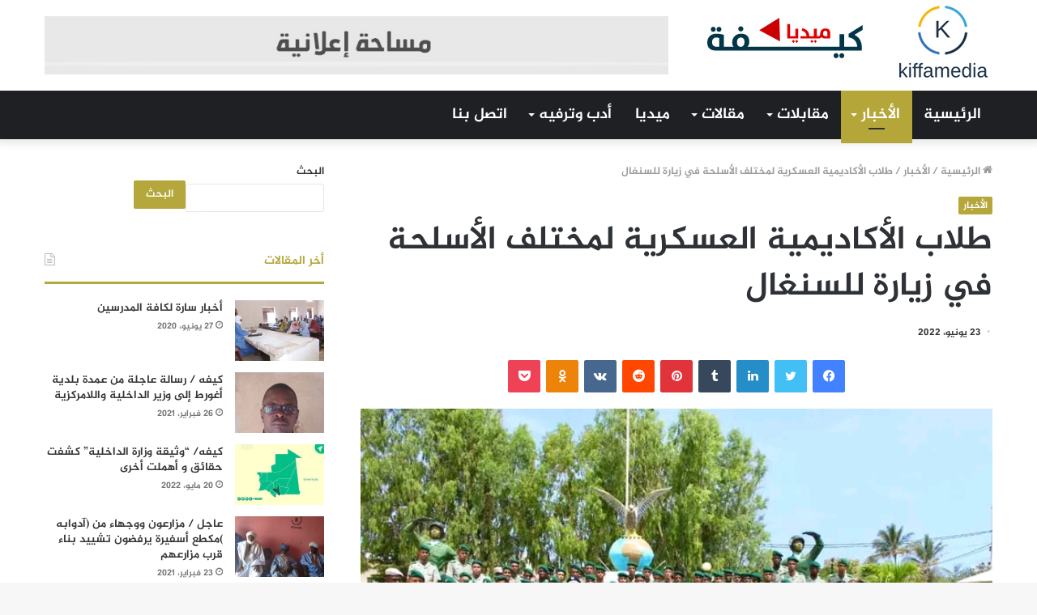

--- FILE ---
content_type: text/html; charset=UTF-8
request_url: https://www.kiffamedia.com/2022/06/23/%D8%B7%D9%84%D8%A7%D8%A8-%D8%A7%D9%84%D8%A3%D9%83%D8%A7%D8%AF%D9%8A%D9%85%D9%8A%D8%A9-%D8%A7%D9%84%D8%B9%D8%B3%D9%83%D8%B1%D9%8A%D8%A9-%D9%84%D9%85%D8%AE%D8%AA%D9%84%D9%81-%D8%A7%D9%84%D8%A3%D8%B3/
body_size: 17373
content:
<!DOCTYPE html>
<html dir="rtl" lang="ar" class="" data-skin="light" prefix="og: http://ogp.me/ns#">
<head>
	<meta charset="UTF-8" />
	<link rel="profile" href="https://gmpg.org/xfn/11" />
	<link rel="pingback" href="https://www.kiffamedia.com/xmlrpc.php" />
	<title>طلاب الأكاديمية العسكرية لمختلف الأسلحة في زيارة للسنغال &#8211; كيفة ميديا</title>

<meta http-equiv='x-dns-prefetch-control' content='on'>
<link rel='dns-prefetch' href='//cdnjs.cloudflare.com' />
<link rel='dns-prefetch' href='//ajax.googleapis.com' />
<link rel='dns-prefetch' href='//fonts.googleapis.com' />
<link rel='dns-prefetch' href='//fonts.gstatic.com' />
<link rel='dns-prefetch' href='//s.gravatar.com' />
<link rel='dns-prefetch' href='//www.google-analytics.com' />
<link rel='preload' as='image' href='https://www.kiffamedia.com/wp-content/uploads/2022/06/بسا1-4-1.jpg'>
<link rel='preload' as='image' href='https://www.kiffamedia.com/wp-content/uploads/2022/06/1655995836246.jpg'>
<link rel='preload' as='font' href='https://www.kiffamedia.com/wp-content/themes/jannah/assets/fonts/tielabs-fonticon/tielabs-fonticon.woff' type='font/woff' crossorigin='anonymous' />
<link rel='preload' as='font' href='https://www.kiffamedia.com/wp-content/themes/jannah/assets/fonts/fontawesome/fa-solid-900.woff2' type='font/woff2' crossorigin='anonymous' />
<link rel='preload' as='font' href='https://www.kiffamedia.com/wp-content/themes/jannah/assets/fonts/fontawesome/fa-brands-400.woff2' type='font/woff2' crossorigin='anonymous' />
<link rel='preload' as='font' href='https://www.kiffamedia.com/wp-content/themes/jannah/assets/fonts/fontawesome/fa-regular-400.woff2' type='font/woff2' crossorigin='anonymous' />
<meta name='robots' content='max-image-preview:large' />
<link rel='dns-prefetch' href='//www.fontstatic.com' />
<link rel="alternate" type="application/rss+xml" title="كيفة ميديا &laquo; الخلاصة" href="https://www.kiffamedia.com/feed/" />
<link rel="alternate" type="application/rss+xml" title="كيفة ميديا &laquo; خلاصة التعليقات" href="https://www.kiffamedia.com/comments/feed/" />
<link rel="alternate" type="application/rss+xml" title="كيفة ميديا &laquo; طلاب الأكاديمية العسكرية لمختلف الأسلحة في زيارة للسنغال خلاصة التعليقات" href="https://www.kiffamedia.com/2022/06/23/%d8%b7%d9%84%d8%a7%d8%a8-%d8%a7%d9%84%d8%a3%d9%83%d8%a7%d8%af%d9%8a%d9%85%d9%8a%d8%a9-%d8%a7%d9%84%d8%b9%d8%b3%d9%83%d8%b1%d9%8a%d8%a9-%d9%84%d9%85%d8%ae%d8%aa%d9%84%d9%81-%d8%a7%d9%84%d8%a3%d8%b3/feed/" />

<meta property="og:title" content="طلاب الأكاديمية العسكرية لمختلف الأسلحة في زيارة للسنغال - كيفة ميديا" />
<meta property="og:type" content="article" />
<meta property="og:description" content="كيفه ميديا /  طلاب الأكاديمية العسكرية لمختلف الأسلحة في زيارة للسنغال أدت الدفعة 38 من الطلبة الضبا" />
<meta property="og:url" content="https://www.kiffamedia.com/2022/06/23/%d8%b7%d9%84%d8%a7%d8%a8-%d8%a7%d9%84%d8%a3%d9%83%d8%a7%d8%af%d9%8a%d9%85%d9%8a%d8%a9-%d8%a7%d9%84%d8%b9%d8%b3%d9%83%d8%b1%d9%8a%d8%a9-%d9%84%d9%85%d8%ae%d8%aa%d9%84%d9%81-%d8%a7%d9%84%d8%a3%d8%b3/" />
<meta property="og:site_name" content="كيفة ميديا" />
<meta property="og:image" content="https://www.kiffamedia.com/wp-content/uploads/2022/06/1655995836246.jpg" />
<script type="text/javascript">
/* <![CDATA[ */
window._wpemojiSettings = {"baseUrl":"https:\/\/s.w.org\/images\/core\/emoji\/15.0.3\/72x72\/","ext":".png","svgUrl":"https:\/\/s.w.org\/images\/core\/emoji\/15.0.3\/svg\/","svgExt":".svg","source":{"concatemoji":"https:\/\/www.kiffamedia.com\/wp-includes\/js\/wp-emoji-release.min.js?ver=6.6.4"}};
/*! This file is auto-generated */
!function(i,n){var o,s,e;function c(e){try{var t={supportTests:e,timestamp:(new Date).valueOf()};sessionStorage.setItem(o,JSON.stringify(t))}catch(e){}}function p(e,t,n){e.clearRect(0,0,e.canvas.width,e.canvas.height),e.fillText(t,0,0);var t=new Uint32Array(e.getImageData(0,0,e.canvas.width,e.canvas.height).data),r=(e.clearRect(0,0,e.canvas.width,e.canvas.height),e.fillText(n,0,0),new Uint32Array(e.getImageData(0,0,e.canvas.width,e.canvas.height).data));return t.every(function(e,t){return e===r[t]})}function u(e,t,n){switch(t){case"flag":return n(e,"\ud83c\udff3\ufe0f\u200d\u26a7\ufe0f","\ud83c\udff3\ufe0f\u200b\u26a7\ufe0f")?!1:!n(e,"\ud83c\uddfa\ud83c\uddf3","\ud83c\uddfa\u200b\ud83c\uddf3")&&!n(e,"\ud83c\udff4\udb40\udc67\udb40\udc62\udb40\udc65\udb40\udc6e\udb40\udc67\udb40\udc7f","\ud83c\udff4\u200b\udb40\udc67\u200b\udb40\udc62\u200b\udb40\udc65\u200b\udb40\udc6e\u200b\udb40\udc67\u200b\udb40\udc7f");case"emoji":return!n(e,"\ud83d\udc26\u200d\u2b1b","\ud83d\udc26\u200b\u2b1b")}return!1}function f(e,t,n){var r="undefined"!=typeof WorkerGlobalScope&&self instanceof WorkerGlobalScope?new OffscreenCanvas(300,150):i.createElement("canvas"),a=r.getContext("2d",{willReadFrequently:!0}),o=(a.textBaseline="top",a.font="600 32px Arial",{});return e.forEach(function(e){o[e]=t(a,e,n)}),o}function t(e){var t=i.createElement("script");t.src=e,t.defer=!0,i.head.appendChild(t)}"undefined"!=typeof Promise&&(o="wpEmojiSettingsSupports",s=["flag","emoji"],n.supports={everything:!0,everythingExceptFlag:!0},e=new Promise(function(e){i.addEventListener("DOMContentLoaded",e,{once:!0})}),new Promise(function(t){var n=function(){try{var e=JSON.parse(sessionStorage.getItem(o));if("object"==typeof e&&"number"==typeof e.timestamp&&(new Date).valueOf()<e.timestamp+604800&&"object"==typeof e.supportTests)return e.supportTests}catch(e){}return null}();if(!n){if("undefined"!=typeof Worker&&"undefined"!=typeof OffscreenCanvas&&"undefined"!=typeof URL&&URL.createObjectURL&&"undefined"!=typeof Blob)try{var e="postMessage("+f.toString()+"("+[JSON.stringify(s),u.toString(),p.toString()].join(",")+"));",r=new Blob([e],{type:"text/javascript"}),a=new Worker(URL.createObjectURL(r),{name:"wpTestEmojiSupports"});return void(a.onmessage=function(e){c(n=e.data),a.terminate(),t(n)})}catch(e){}c(n=f(s,u,p))}t(n)}).then(function(e){for(var t in e)n.supports[t]=e[t],n.supports.everything=n.supports.everything&&n.supports[t],"flag"!==t&&(n.supports.everythingExceptFlag=n.supports.everythingExceptFlag&&n.supports[t]);n.supports.everythingExceptFlag=n.supports.everythingExceptFlag&&!n.supports.flag,n.DOMReady=!1,n.readyCallback=function(){n.DOMReady=!0}}).then(function(){return e}).then(function(){var e;n.supports.everything||(n.readyCallback(),(e=n.source||{}).concatemoji?t(e.concatemoji):e.wpemoji&&e.twemoji&&(t(e.twemoji),t(e.wpemoji)))}))}((window,document),window._wpemojiSettings);
/* ]]> */
</script>
<link rel='stylesheet' id='jazeera-css' href='https://www.fontstatic.com/f=jazeera?ver=6.6.4' type='text/css' media='all' />
<style id='wp-emoji-styles-inline-css' type='text/css'>

	img.wp-smiley, img.emoji {
		display: inline !important;
		border: none !important;
		box-shadow: none !important;
		height: 1em !important;
		width: 1em !important;
		margin: 0 0.07em !important;
		vertical-align: -0.1em !important;
		background: none !important;
		padding: 0 !important;
	}
</style>
<style id='classic-theme-styles-inline-css' type='text/css'>
/*! This file is auto-generated */
.wp-block-button__link{color:#fff;background-color:#32373c;border-radius:9999px;box-shadow:none;text-decoration:none;padding:calc(.667em + 2px) calc(1.333em + 2px);font-size:1.125em}.wp-block-file__button{background:#32373c;color:#fff;text-decoration:none}
</style>
<style id='global-styles-inline-css' type='text/css'>
:root{--wp--preset--aspect-ratio--square: 1;--wp--preset--aspect-ratio--4-3: 4/3;--wp--preset--aspect-ratio--3-4: 3/4;--wp--preset--aspect-ratio--3-2: 3/2;--wp--preset--aspect-ratio--2-3: 2/3;--wp--preset--aspect-ratio--16-9: 16/9;--wp--preset--aspect-ratio--9-16: 9/16;--wp--preset--color--black: #000000;--wp--preset--color--cyan-bluish-gray: #abb8c3;--wp--preset--color--white: #ffffff;--wp--preset--color--pale-pink: #f78da7;--wp--preset--color--vivid-red: #cf2e2e;--wp--preset--color--luminous-vivid-orange: #ff6900;--wp--preset--color--luminous-vivid-amber: #fcb900;--wp--preset--color--light-green-cyan: #7bdcb5;--wp--preset--color--vivid-green-cyan: #00d084;--wp--preset--color--pale-cyan-blue: #8ed1fc;--wp--preset--color--vivid-cyan-blue: #0693e3;--wp--preset--color--vivid-purple: #9b51e0;--wp--preset--gradient--vivid-cyan-blue-to-vivid-purple: linear-gradient(135deg,rgba(6,147,227,1) 0%,rgb(155,81,224) 100%);--wp--preset--gradient--light-green-cyan-to-vivid-green-cyan: linear-gradient(135deg,rgb(122,220,180) 0%,rgb(0,208,130) 100%);--wp--preset--gradient--luminous-vivid-amber-to-luminous-vivid-orange: linear-gradient(135deg,rgba(252,185,0,1) 0%,rgba(255,105,0,1) 100%);--wp--preset--gradient--luminous-vivid-orange-to-vivid-red: linear-gradient(135deg,rgba(255,105,0,1) 0%,rgb(207,46,46) 100%);--wp--preset--gradient--very-light-gray-to-cyan-bluish-gray: linear-gradient(135deg,rgb(238,238,238) 0%,rgb(169,184,195) 100%);--wp--preset--gradient--cool-to-warm-spectrum: linear-gradient(135deg,rgb(74,234,220) 0%,rgb(151,120,209) 20%,rgb(207,42,186) 40%,rgb(238,44,130) 60%,rgb(251,105,98) 80%,rgb(254,248,76) 100%);--wp--preset--gradient--blush-light-purple: linear-gradient(135deg,rgb(255,206,236) 0%,rgb(152,150,240) 100%);--wp--preset--gradient--blush-bordeaux: linear-gradient(135deg,rgb(254,205,165) 0%,rgb(254,45,45) 50%,rgb(107,0,62) 100%);--wp--preset--gradient--luminous-dusk: linear-gradient(135deg,rgb(255,203,112) 0%,rgb(199,81,192) 50%,rgb(65,88,208) 100%);--wp--preset--gradient--pale-ocean: linear-gradient(135deg,rgb(255,245,203) 0%,rgb(182,227,212) 50%,rgb(51,167,181) 100%);--wp--preset--gradient--electric-grass: linear-gradient(135deg,rgb(202,248,128) 0%,rgb(113,206,126) 100%);--wp--preset--gradient--midnight: linear-gradient(135deg,rgb(2,3,129) 0%,rgb(40,116,252) 100%);--wp--preset--font-size--small: 13px;--wp--preset--font-size--medium: 20px;--wp--preset--font-size--large: 36px;--wp--preset--font-size--x-large: 42px;--wp--preset--spacing--20: 0.44rem;--wp--preset--spacing--30: 0.67rem;--wp--preset--spacing--40: 1rem;--wp--preset--spacing--50: 1.5rem;--wp--preset--spacing--60: 2.25rem;--wp--preset--spacing--70: 3.38rem;--wp--preset--spacing--80: 5.06rem;--wp--preset--shadow--natural: 6px 6px 9px rgba(0, 0, 0, 0.2);--wp--preset--shadow--deep: 12px 12px 50px rgba(0, 0, 0, 0.4);--wp--preset--shadow--sharp: 6px 6px 0px rgba(0, 0, 0, 0.2);--wp--preset--shadow--outlined: 6px 6px 0px -3px rgba(255, 255, 255, 1), 6px 6px rgba(0, 0, 0, 1);--wp--preset--shadow--crisp: 6px 6px 0px rgba(0, 0, 0, 1);}:where(.is-layout-flex){gap: 0.5em;}:where(.is-layout-grid){gap: 0.5em;}body .is-layout-flex{display: flex;}.is-layout-flex{flex-wrap: wrap;align-items: center;}.is-layout-flex > :is(*, div){margin: 0;}body .is-layout-grid{display: grid;}.is-layout-grid > :is(*, div){margin: 0;}:where(.wp-block-columns.is-layout-flex){gap: 2em;}:where(.wp-block-columns.is-layout-grid){gap: 2em;}:where(.wp-block-post-template.is-layout-flex){gap: 1.25em;}:where(.wp-block-post-template.is-layout-grid){gap: 1.25em;}.has-black-color{color: var(--wp--preset--color--black) !important;}.has-cyan-bluish-gray-color{color: var(--wp--preset--color--cyan-bluish-gray) !important;}.has-white-color{color: var(--wp--preset--color--white) !important;}.has-pale-pink-color{color: var(--wp--preset--color--pale-pink) !important;}.has-vivid-red-color{color: var(--wp--preset--color--vivid-red) !important;}.has-luminous-vivid-orange-color{color: var(--wp--preset--color--luminous-vivid-orange) !important;}.has-luminous-vivid-amber-color{color: var(--wp--preset--color--luminous-vivid-amber) !important;}.has-light-green-cyan-color{color: var(--wp--preset--color--light-green-cyan) !important;}.has-vivid-green-cyan-color{color: var(--wp--preset--color--vivid-green-cyan) !important;}.has-pale-cyan-blue-color{color: var(--wp--preset--color--pale-cyan-blue) !important;}.has-vivid-cyan-blue-color{color: var(--wp--preset--color--vivid-cyan-blue) !important;}.has-vivid-purple-color{color: var(--wp--preset--color--vivid-purple) !important;}.has-black-background-color{background-color: var(--wp--preset--color--black) !important;}.has-cyan-bluish-gray-background-color{background-color: var(--wp--preset--color--cyan-bluish-gray) !important;}.has-white-background-color{background-color: var(--wp--preset--color--white) !important;}.has-pale-pink-background-color{background-color: var(--wp--preset--color--pale-pink) !important;}.has-vivid-red-background-color{background-color: var(--wp--preset--color--vivid-red) !important;}.has-luminous-vivid-orange-background-color{background-color: var(--wp--preset--color--luminous-vivid-orange) !important;}.has-luminous-vivid-amber-background-color{background-color: var(--wp--preset--color--luminous-vivid-amber) !important;}.has-light-green-cyan-background-color{background-color: var(--wp--preset--color--light-green-cyan) !important;}.has-vivid-green-cyan-background-color{background-color: var(--wp--preset--color--vivid-green-cyan) !important;}.has-pale-cyan-blue-background-color{background-color: var(--wp--preset--color--pale-cyan-blue) !important;}.has-vivid-cyan-blue-background-color{background-color: var(--wp--preset--color--vivid-cyan-blue) !important;}.has-vivid-purple-background-color{background-color: var(--wp--preset--color--vivid-purple) !important;}.has-black-border-color{border-color: var(--wp--preset--color--black) !important;}.has-cyan-bluish-gray-border-color{border-color: var(--wp--preset--color--cyan-bluish-gray) !important;}.has-white-border-color{border-color: var(--wp--preset--color--white) !important;}.has-pale-pink-border-color{border-color: var(--wp--preset--color--pale-pink) !important;}.has-vivid-red-border-color{border-color: var(--wp--preset--color--vivid-red) !important;}.has-luminous-vivid-orange-border-color{border-color: var(--wp--preset--color--luminous-vivid-orange) !important;}.has-luminous-vivid-amber-border-color{border-color: var(--wp--preset--color--luminous-vivid-amber) !important;}.has-light-green-cyan-border-color{border-color: var(--wp--preset--color--light-green-cyan) !important;}.has-vivid-green-cyan-border-color{border-color: var(--wp--preset--color--vivid-green-cyan) !important;}.has-pale-cyan-blue-border-color{border-color: var(--wp--preset--color--pale-cyan-blue) !important;}.has-vivid-cyan-blue-border-color{border-color: var(--wp--preset--color--vivid-cyan-blue) !important;}.has-vivid-purple-border-color{border-color: var(--wp--preset--color--vivid-purple) !important;}.has-vivid-cyan-blue-to-vivid-purple-gradient-background{background: var(--wp--preset--gradient--vivid-cyan-blue-to-vivid-purple) !important;}.has-light-green-cyan-to-vivid-green-cyan-gradient-background{background: var(--wp--preset--gradient--light-green-cyan-to-vivid-green-cyan) !important;}.has-luminous-vivid-amber-to-luminous-vivid-orange-gradient-background{background: var(--wp--preset--gradient--luminous-vivid-amber-to-luminous-vivid-orange) !important;}.has-luminous-vivid-orange-to-vivid-red-gradient-background{background: var(--wp--preset--gradient--luminous-vivid-orange-to-vivid-red) !important;}.has-very-light-gray-to-cyan-bluish-gray-gradient-background{background: var(--wp--preset--gradient--very-light-gray-to-cyan-bluish-gray) !important;}.has-cool-to-warm-spectrum-gradient-background{background: var(--wp--preset--gradient--cool-to-warm-spectrum) !important;}.has-blush-light-purple-gradient-background{background: var(--wp--preset--gradient--blush-light-purple) !important;}.has-blush-bordeaux-gradient-background{background: var(--wp--preset--gradient--blush-bordeaux) !important;}.has-luminous-dusk-gradient-background{background: var(--wp--preset--gradient--luminous-dusk) !important;}.has-pale-ocean-gradient-background{background: var(--wp--preset--gradient--pale-ocean) !important;}.has-electric-grass-gradient-background{background: var(--wp--preset--gradient--electric-grass) !important;}.has-midnight-gradient-background{background: var(--wp--preset--gradient--midnight) !important;}.has-small-font-size{font-size: var(--wp--preset--font-size--small) !important;}.has-medium-font-size{font-size: var(--wp--preset--font-size--medium) !important;}.has-large-font-size{font-size: var(--wp--preset--font-size--large) !important;}.has-x-large-font-size{font-size: var(--wp--preset--font-size--x-large) !important;}
:where(.wp-block-post-template.is-layout-flex){gap: 1.25em;}:where(.wp-block-post-template.is-layout-grid){gap: 1.25em;}
:where(.wp-block-columns.is-layout-flex){gap: 2em;}:where(.wp-block-columns.is-layout-grid){gap: 2em;}
:root :where(.wp-block-pullquote){font-size: 1.5em;line-height: 1.6;}
</style>
<link rel='stylesheet' id='taqyeem-buttons-style-css' href='https://www.kiffamedia.com/wp-content/plugins/taqyeem-buttons/assets/style.css?ver=6.6.4' type='text/css' media='all' />
<link rel='stylesheet' id='tie-css-base-css' href='https://www.kiffamedia.com/wp-content/themes/jannah/assets/css/base.min.css?ver=5.0.7' type='text/css' media='all' />
<link rel='stylesheet' id='tie-css-styles-css' href='https://www.kiffamedia.com/wp-content/themes/jannah/assets/css/style.min.css?ver=5.0.7' type='text/css' media='all' />
<link rel='stylesheet' id='tie-css-widgets-css' href='https://www.kiffamedia.com/wp-content/themes/jannah/assets/css/widgets.min.css?ver=5.0.7' type='text/css' media='all' />
<link rel='stylesheet' id='tie-css-helpers-css' href='https://www.kiffamedia.com/wp-content/themes/jannah/assets/css/helpers.min.css?ver=5.0.7' type='text/css' media='all' />
<link rel='stylesheet' id='tie-fontawesome5-css' href='https://www.kiffamedia.com/wp-content/themes/jannah/assets/css/fontawesome.css?ver=5.0.7' type='text/css' media='all' />
<link rel='stylesheet' id='tie-css-ilightbox-css' href='https://www.kiffamedia.com/wp-content/themes/jannah/assets/ilightbox/dark-skin/skin.css?ver=5.0.7' type='text/css' media='all' />
<link rel='stylesheet' id='tie-css-shortcodes-css' href='https://www.kiffamedia.com/wp-content/themes/jannah/assets/css/plugins/shortcodes.min.css?ver=5.0.7' type='text/css' media='all' />
<link rel='stylesheet' id='tie-css-single-css' href='https://www.kiffamedia.com/wp-content/themes/jannah/assets/css/single.min.css?ver=5.0.7' type='text/css' media='all' />
<link rel='stylesheet' id='tie-css-print-css' href='https://www.kiffamedia.com/wp-content/themes/jannah/assets/css/print.css?ver=5.0.7' type='text/css' media='print' />
<link rel='stylesheet' id='taqyeem-styles-css' href='https://www.kiffamedia.com/wp-content/themes/jannah/assets/css/plugins/taqyeem.min.css?ver=5.0.7' type='text/css' media='all' />
<style id='taqyeem-styles-inline-css' type='text/css'>
body{font-family: jazeera;}.logo-text,h1,h2,h3,h4,h5,h6,.the-subtitle{font-family: jazeera;}#main-nav .main-menu > ul > li > a{font-family: jazeera;}blockquote p{font-family: jazeera;}#main-nav .main-menu > ul > li > a{font-size: 19px;text-transform: uppercase;}#tie-wrapper .mag-box.big-post-left-box li:not(:first-child) .post-title,#tie-wrapper .mag-box.big-post-top-box li:not(:first-child) .post-title,#tie-wrapper .mag-box.half-box li:not(:first-child) .post-title,#tie-wrapper .mag-box.big-thumb-left-box li:not(:first-child) .post-title,#tie-wrapper .mag-box.scrolling-box .slide .post-title,#tie-wrapper .mag-box.miscellaneous-box li:not(:first-child) .post-title{font-weight: 500;}.brand-title,a:hover,.tie-popup-search-submit,#logo.text-logo a,.theme-header nav .components #search-submit:hover,.theme-header .header-nav .components > li:hover > a,.theme-header .header-nav .components li a:hover,.main-menu ul.cats-vertical li a.is-active,.main-menu ul.cats-vertical li a:hover,.main-nav li.mega-menu .post-meta a:hover,.main-nav li.mega-menu .post-box-title a:hover,.search-in-main-nav.autocomplete-suggestions a:hover,#main-nav .menu ul li:hover > a,#main-nav .menu ul li.current-menu-item:not(.mega-link-column) > a,.top-nav .menu li:hover > a,.top-nav .menu > .tie-current-menu > a,.search-in-top-nav.autocomplete-suggestions .post-title a:hover,div.mag-box .mag-box-options .mag-box-filter-links a.active,.mag-box-filter-links .flexMenu-viewMore:hover > a,.stars-rating-active,body .tabs.tabs .active > a,.video-play-icon,.spinner-circle:after,#go-to-content:hover,.comment-list .comment-author .fn,.commentlist .comment-author .fn,blockquote::before,blockquote cite,blockquote.quote-simple p,.multiple-post-pages a:hover,#story-index li .is-current,.latest-tweets-widget .twitter-icon-wrap span,.wide-slider-nav-wrapper .slide,.wide-next-prev-slider-wrapper .tie-slider-nav li:hover span,.review-final-score h3,#mobile-menu-icon:hover .menu-text,.entry a,.entry .post-bottom-meta a:hover,.comment-list .comment-content a,q a,blockquote a,.widget.tie-weather-widget .icon-basecloud-bg:after,.site-footer a:hover,.site-footer .stars-rating-active,.site-footer .twitter-icon-wrap span,.site-info a:hover{color: #b5a639;}#instagram-link a:hover{color: #b5a639 !important;border-color: #b5a639 !important;}[type='submit'],.button,.generic-button a,.generic-button button,.theme-header .header-nav .comp-sub-menu a.button.guest-btn:hover,.theme-header .header-nav .comp-sub-menu a.checkout-button,nav.main-nav .menu > li.tie-current-menu > a,nav.main-nav .menu > li:hover > a,.main-menu .mega-links-head:after,.main-nav .mega-menu.mega-cat .cats-horizontal li a.is-active,#mobile-menu-icon:hover .nav-icon,#mobile-menu-icon:hover .nav-icon:before,#mobile-menu-icon:hover .nav-icon:after,.search-in-main-nav.autocomplete-suggestions a.button,.search-in-top-nav.autocomplete-suggestions a.button,.spinner > div,.post-cat,.pages-numbers li.current span,.multiple-post-pages > span,#tie-wrapper .mejs-container .mejs-controls,.mag-box-filter-links a:hover,.slider-arrow-nav a:not(.pagination-disabled):hover,.comment-list .reply a:hover,.commentlist .reply a:hover,#reading-position-indicator,#story-index-icon,.videos-block .playlist-title,.review-percentage .review-item span span,.tie-slick-dots li.slick-active button,.tie-slick-dots li button:hover,.digital-rating-static,.timeline-widget li a:hover .date:before,#wp-calendar #today,.posts-list-counter li:before,.cat-counter a + span,.tie-slider-nav li span:hover,.fullwidth-area .widget_tag_cloud .tagcloud a:hover,.magazine2:not(.block-head-4) .dark-widgetized-area ul.tabs a:hover,.magazine2:not(.block-head-4) .dark-widgetized-area ul.tabs .active a,.magazine1 .dark-widgetized-area ul.tabs a:hover,.magazine1 .dark-widgetized-area ul.tabs .active a,.block-head-4.magazine2 .dark-widgetized-area .tabs.tabs .active a,.block-head-4.magazine2 .dark-widgetized-area .tabs > .active a:before,.block-head-4.magazine2 .dark-widgetized-area .tabs > .active a:after,.demo_store,.demo #logo:after,.demo #sticky-logo:after,.widget.tie-weather-widget,span.video-close-btn:hover,#go-to-top,.latest-tweets-widget .slider-links .button:not(:hover){background-color: #b5a639;color: #FFFFFF;}.tie-weather-widget .widget-title .the-subtitle,.block-head-4.magazine2 #footer .tabs .active a:hover{color: #FFFFFF;}pre,code,.pages-numbers li.current span,.theme-header .header-nav .comp-sub-menu a.button.guest-btn:hover,.multiple-post-pages > span,.post-content-slideshow .tie-slider-nav li span:hover,#tie-body .tie-slider-nav li > span:hover,.slider-arrow-nav a:not(.pagination-disabled):hover,.main-nav .mega-menu.mega-cat .cats-horizontal li a.is-active,.main-nav .mega-menu.mega-cat .cats-horizontal li a:hover,.main-menu .menu > li > .menu-sub-content{border-color: #b5a639;}.main-menu .menu > li.tie-current-menu{border-bottom-color: #b5a639;}.top-nav .menu li.tie-current-menu > a:before,.top-nav .menu li.menu-item-has-children:hover > a:before{border-top-color: #b5a639;}.main-nav .main-menu .menu > li.tie-current-menu > a:before,.main-nav .main-menu .menu > li:hover > a:before{border-top-color: #FFFFFF;}header.main-nav-light .main-nav .menu-item-has-children li:hover > a:before,header.main-nav-light .main-nav .mega-menu li:hover > a:before{border-left-color: #b5a639;}.rtl header.main-nav-light .main-nav .menu-item-has-children li:hover > a:before,.rtl header.main-nav-light .main-nav .mega-menu li:hover > a:before{border-right-color: #b5a639;border-left-color: transparent;}.top-nav ul.menu li .menu-item-has-children:hover > a:before{border-top-color: transparent;border-left-color: #b5a639;}.rtl .top-nav ul.menu li .menu-item-has-children:hover > a:before{border-left-color: transparent;border-right-color: #b5a639;}::-moz-selection{background-color: #b5a639;color: #FFFFFF;}::selection{background-color: #b5a639;color: #FFFFFF;}circle.circle_bar{stroke: #b5a639;}#reading-position-indicator{box-shadow: 0 0 10px rgba( 181,166,57,0.7);}#logo.text-logo a:hover,.entry a:hover,.comment-list .comment-content a:hover,.block-head-4.magazine2 .site-footer .tabs li a:hover,q a:hover,blockquote a:hover{color: #837407;}.button:hover,input[type='submit']:hover,.generic-button a:hover,.generic-button button:hover,a.post-cat:hover,.site-footer .button:hover,.site-footer [type='submit']:hover,.search-in-main-nav.autocomplete-suggestions a.button:hover,.search-in-top-nav.autocomplete-suggestions a.button:hover,.theme-header .header-nav .comp-sub-menu a.checkout-button:hover{background-color: #837407;color: #FFFFFF;}.theme-header .header-nav .comp-sub-menu a.checkout-button:not(:hover),.entry a.button{color: #FFFFFF;}#story-index.is-compact .story-index-content{background-color: #b5a639;}#story-index.is-compact .story-index-content a,#story-index.is-compact .story-index-content .is-current{color: #FFFFFF;}#tie-body .mag-box-title h3 a,#tie-body .block-more-button{color: #b5a639;}#tie-body .mag-box-title h3 a:hover,#tie-body .block-more-button:hover{color: #837407;}#tie-body .the-global-title,#tie-body .comment-reply-title,#tie-body .related.products > h2,#tie-body .up-sells > h2,#tie-body .cross-sells > h2,#tie-body .cart_totals > h2,#tie-body .bbp-form legend{border-color: #b5a639;color: #b5a639;}#tie-body #footer .widget-title:after{background-color: #b5a639;}.brand-title,a:hover,.tie-popup-search-submit,#logo.text-logo a,.theme-header nav .components #search-submit:hover,.theme-header .header-nav .components > li:hover > a,.theme-header .header-nav .components li a:hover,.main-menu ul.cats-vertical li a.is-active,.main-menu ul.cats-vertical li a:hover,.main-nav li.mega-menu .post-meta a:hover,.main-nav li.mega-menu .post-box-title a:hover,.search-in-main-nav.autocomplete-suggestions a:hover,#main-nav .menu ul li:hover > a,#main-nav .menu ul li.current-menu-item:not(.mega-link-column) > a,.top-nav .menu li:hover > a,.top-nav .menu > .tie-current-menu > a,.search-in-top-nav.autocomplete-suggestions .post-title a:hover,div.mag-box .mag-box-options .mag-box-filter-links a.active,.mag-box-filter-links .flexMenu-viewMore:hover > a,.stars-rating-active,body .tabs.tabs .active > a,.video-play-icon,.spinner-circle:after,#go-to-content:hover,.comment-list .comment-author .fn,.commentlist .comment-author .fn,blockquote::before,blockquote cite,blockquote.quote-simple p,.multiple-post-pages a:hover,#story-index li .is-current,.latest-tweets-widget .twitter-icon-wrap span,.wide-slider-nav-wrapper .slide,.wide-next-prev-slider-wrapper .tie-slider-nav li:hover span,.review-final-score h3,#mobile-menu-icon:hover .menu-text,.entry a,.entry .post-bottom-meta a:hover,.comment-list .comment-content a,q a,blockquote a,.widget.tie-weather-widget .icon-basecloud-bg:after,.site-footer a:hover,.site-footer .stars-rating-active,.site-footer .twitter-icon-wrap span,.site-info a:hover{color: #b5a639;}#instagram-link a:hover{color: #b5a639 !important;border-color: #b5a639 !important;}[type='submit'],.button,.generic-button a,.generic-button button,.theme-header .header-nav .comp-sub-menu a.button.guest-btn:hover,.theme-header .header-nav .comp-sub-menu a.checkout-button,nav.main-nav .menu > li.tie-current-menu > a,nav.main-nav .menu > li:hover > a,.main-menu .mega-links-head:after,.main-nav .mega-menu.mega-cat .cats-horizontal li a.is-active,#mobile-menu-icon:hover .nav-icon,#mobile-menu-icon:hover .nav-icon:before,#mobile-menu-icon:hover .nav-icon:after,.search-in-main-nav.autocomplete-suggestions a.button,.search-in-top-nav.autocomplete-suggestions a.button,.spinner > div,.post-cat,.pages-numbers li.current span,.multiple-post-pages > span,#tie-wrapper .mejs-container .mejs-controls,.mag-box-filter-links a:hover,.slider-arrow-nav a:not(.pagination-disabled):hover,.comment-list .reply a:hover,.commentlist .reply a:hover,#reading-position-indicator,#story-index-icon,.videos-block .playlist-title,.review-percentage .review-item span span,.tie-slick-dots li.slick-active button,.tie-slick-dots li button:hover,.digital-rating-static,.timeline-widget li a:hover .date:before,#wp-calendar #today,.posts-list-counter li:before,.cat-counter a + span,.tie-slider-nav li span:hover,.fullwidth-area .widget_tag_cloud .tagcloud a:hover,.magazine2:not(.block-head-4) .dark-widgetized-area ul.tabs a:hover,.magazine2:not(.block-head-4) .dark-widgetized-area ul.tabs .active a,.magazine1 .dark-widgetized-area ul.tabs a:hover,.magazine1 .dark-widgetized-area ul.tabs .active a,.block-head-4.magazine2 .dark-widgetized-area .tabs.tabs .active a,.block-head-4.magazine2 .dark-widgetized-area .tabs > .active a:before,.block-head-4.magazine2 .dark-widgetized-area .tabs > .active a:after,.demo_store,.demo #logo:after,.demo #sticky-logo:after,.widget.tie-weather-widget,span.video-close-btn:hover,#go-to-top,.latest-tweets-widget .slider-links .button:not(:hover){background-color: #b5a639;color: #FFFFFF;}.tie-weather-widget .widget-title .the-subtitle,.block-head-4.magazine2 #footer .tabs .active a:hover{color: #FFFFFF;}pre,code,.pages-numbers li.current span,.theme-header .header-nav .comp-sub-menu a.button.guest-btn:hover,.multiple-post-pages > span,.post-content-slideshow .tie-slider-nav li span:hover,#tie-body .tie-slider-nav li > span:hover,.slider-arrow-nav a:not(.pagination-disabled):hover,.main-nav .mega-menu.mega-cat .cats-horizontal li a.is-active,.main-nav .mega-menu.mega-cat .cats-horizontal li a:hover,.main-menu .menu > li > .menu-sub-content{border-color: #b5a639;}.main-menu .menu > li.tie-current-menu{border-bottom-color: #b5a639;}.top-nav .menu li.tie-current-menu > a:before,.top-nav .menu li.menu-item-has-children:hover > a:before{border-top-color: #b5a639;}.main-nav .main-menu .menu > li.tie-current-menu > a:before,.main-nav .main-menu .menu > li:hover > a:before{border-top-color: #FFFFFF;}header.main-nav-light .main-nav .menu-item-has-children li:hover > a:before,header.main-nav-light .main-nav .mega-menu li:hover > a:before{border-left-color: #b5a639;}.rtl header.main-nav-light .main-nav .menu-item-has-children li:hover > a:before,.rtl header.main-nav-light .main-nav .mega-menu li:hover > a:before{border-right-color: #b5a639;border-left-color: transparent;}.top-nav ul.menu li .menu-item-has-children:hover > a:before{border-top-color: transparent;border-left-color: #b5a639;}.rtl .top-nav ul.menu li .menu-item-has-children:hover > a:before{border-left-color: transparent;border-right-color: #b5a639;}::-moz-selection{background-color: #b5a639;color: #FFFFFF;}::selection{background-color: #b5a639;color: #FFFFFF;}circle.circle_bar{stroke: #b5a639;}#reading-position-indicator{box-shadow: 0 0 10px rgba( 181,166,57,0.7);}#logo.text-logo a:hover,.entry a:hover,.comment-list .comment-content a:hover,.block-head-4.magazine2 .site-footer .tabs li a:hover,q a:hover,blockquote a:hover{color: #837407;}.button:hover,input[type='submit']:hover,.generic-button a:hover,.generic-button button:hover,a.post-cat:hover,.site-footer .button:hover,.site-footer [type='submit']:hover,.search-in-main-nav.autocomplete-suggestions a.button:hover,.search-in-top-nav.autocomplete-suggestions a.button:hover,.theme-header .header-nav .comp-sub-menu a.checkout-button:hover{background-color: #837407;color: #FFFFFF;}.theme-header .header-nav .comp-sub-menu a.checkout-button:not(:hover),.entry a.button{color: #FFFFFF;}#story-index.is-compact .story-index-content{background-color: #b5a639;}#story-index.is-compact .story-index-content a,#story-index.is-compact .story-index-content .is-current{color: #FFFFFF;}#tie-body .mag-box-title h3 a,#tie-body .block-more-button{color: #b5a639;}#tie-body .mag-box-title h3 a:hover,#tie-body .block-more-button:hover{color: #837407;}#tie-body .the-global-title,#tie-body .comment-reply-title,#tie-body .related.products > h2,#tie-body .up-sells > h2,#tie-body .cross-sells > h2,#tie-body .cart_totals > h2,#tie-body .bbp-form legend{border-color: #b5a639;color: #b5a639;}#tie-body #footer .widget-title:after{background-color: #b5a639;}.tie-cat-2,.tie-cat-item-2 > span{background-color:#e67e22 !important;color:#FFFFFF !important;}.tie-cat-2:after{border-top-color:#e67e22 !important;}.tie-cat-2:hover{background-color:#c86004 !important;}.tie-cat-2:hover:after{border-top-color:#c86004 !important;}.tie-cat-8,.tie-cat-item-8 > span{background-color:#2ecc71 !important;color:#FFFFFF !important;}.tie-cat-8:after{border-top-color:#2ecc71 !important;}.tie-cat-8:hover{background-color:#10ae53 !important;}.tie-cat-8:hover:after{border-top-color:#10ae53 !important;}.tie-cat-11,.tie-cat-item-11 > span{background-color:#9b59b6 !important;color:#FFFFFF !important;}.tie-cat-11:after{border-top-color:#9b59b6 !important;}.tie-cat-11:hover{background-color:#7d3b98 !important;}.tie-cat-11:hover:after{border-top-color:#7d3b98 !important;}.tie-cat-16,.tie-cat-item-16 > span{background-color:#34495e !important;color:#FFFFFF !important;}.tie-cat-16:after{border-top-color:#34495e !important;}.tie-cat-16:hover{background-color:#162b40 !important;}.tie-cat-16:hover:after{border-top-color:#162b40 !important;}.tie-cat-18,.tie-cat-item-18 > span{background-color:#795548 !important;color:#FFFFFF !important;}.tie-cat-18:after{border-top-color:#795548 !important;}.tie-cat-18:hover{background-color:#5b372a !important;}.tie-cat-18:hover:after{border-top-color:#5b372a !important;}.tie-cat-19,.tie-cat-item-19 > span{background-color:#4CAF50 !important;color:#FFFFFF !important;}.tie-cat-19:after{border-top-color:#4CAF50 !important;}.tie-cat-19:hover{background-color:#2e9132 !important;}.tie-cat-19:hover:after{border-top-color:#2e9132 !important;}@media (max-width: 991px){.side-aside.dark-skin{background: #2f88d6;background: -webkit-linear-gradient(135deg,#5933a2,#2f88d6 );background: -moz-linear-gradient(135deg,#5933a2,#2f88d6 );background: -o-linear-gradient(135deg,#5933a2,#2f88d6 );background: linear-gradient(135deg,#2f88d6,#5933a2 );}}
</style>
<script type="text/javascript" src="https://www.kiffamedia.com/wp-includes/js/jquery/jquery.min.js?ver=3.7.1" id="jquery-core-js"></script>
<script type="text/javascript" src="https://www.kiffamedia.com/wp-includes/js/jquery/jquery-migrate.min.js?ver=3.4.1" id="jquery-migrate-js"></script>
<link rel="https://api.w.org/" href="https://www.kiffamedia.com/wp-json/" /><link rel="alternate" title="JSON" type="application/json" href="https://www.kiffamedia.com/wp-json/wp/v2/posts/10680" /><link rel="EditURI" type="application/rsd+xml" title="RSD" href="https://www.kiffamedia.com/xmlrpc.php?rsd" />
<link rel="stylesheet" href="https://www.kiffamedia.com/wp-content/themes/jannah/rtl.css" type="text/css" media="screen" /><meta name="generator" content="WordPress 6.6.4" />
<link rel="canonical" href="https://www.kiffamedia.com/2022/06/23/%d8%b7%d9%84%d8%a7%d8%a8-%d8%a7%d9%84%d8%a3%d9%83%d8%a7%d8%af%d9%8a%d9%85%d9%8a%d8%a9-%d8%a7%d9%84%d8%b9%d8%b3%d9%83%d8%b1%d9%8a%d8%a9-%d9%84%d9%85%d8%ae%d8%aa%d9%84%d9%81-%d8%a7%d9%84%d8%a3%d8%b3/" />
<link rel='shortlink' href='https://www.kiffamedia.com/?p=10680' />
<link rel="alternate" title="oEmbed (JSON)" type="application/json+oembed" href="https://www.kiffamedia.com/wp-json/oembed/1.0/embed?url=https%3A%2F%2Fwww.kiffamedia.com%2F2022%2F06%2F23%2F%25d8%25b7%25d9%2584%25d8%25a7%25d8%25a8-%25d8%25a7%25d9%2584%25d8%25a3%25d9%2583%25d8%25a7%25d8%25af%25d9%258a%25d9%2585%25d9%258a%25d8%25a9-%25d8%25a7%25d9%2584%25d8%25b9%25d8%25b3%25d9%2583%25d8%25b1%25d9%258a%25d8%25a9-%25d9%2584%25d9%2585%25d8%25ae%25d8%25aa%25d9%2584%25d9%2581-%25d8%25a7%25d9%2584%25d8%25a3%25d8%25b3%2F" />
<link rel="alternate" title="oEmbed (XML)" type="text/xml+oembed" href="https://www.kiffamedia.com/wp-json/oembed/1.0/embed?url=https%3A%2F%2Fwww.kiffamedia.com%2F2022%2F06%2F23%2F%25d8%25b7%25d9%2584%25d8%25a7%25d8%25a8-%25d8%25a7%25d9%2584%25d8%25a3%25d9%2583%25d8%25a7%25d8%25af%25d9%258a%25d9%2585%25d9%258a%25d8%25a9-%25d8%25a7%25d9%2584%25d8%25b9%25d8%25b3%25d9%2583%25d8%25b1%25d9%258a%25d8%25a9-%25d9%2584%25d9%2585%25d8%25ae%25d8%25aa%25d9%2584%25d9%2581-%25d8%25a7%25d9%2584%25d8%25a3%25d8%25b3%2F&#038;format=xml" />
<script type='text/javascript'>
/* <![CDATA[ */
var taqyeem = {"ajaxurl":"https://www.kiffamedia.com/wp-admin/admin-ajax.php" , "your_rating":"تقييمك:"};
/* ]]> */
</script>

 <meta name="description" content="كيفه ميديا /  طلاب الأكاديمية العسكرية لمختلف الأسلحة في زيارة للسنغال أدت الدفعة 38 من الطلبة الضباط العاملين، من طلاب الأكاديمية العسكرية لمختلف الأ" /><meta http-equiv="X-UA-Compatible" content="IE=edge">
<meta name="theme-color" content="#b5a639" /><meta name="viewport" content="width=device-width, initial-scale=1.0" /><link rel="icon" href="https://www.kiffamedia.com/wp-content/uploads/2020/06/cropped-00000000000000000000000000000000-32x32.png" sizes="32x32" />
<link rel="icon" href="https://www.kiffamedia.com/wp-content/uploads/2020/06/cropped-00000000000000000000000000000000-192x192.png" sizes="192x192" />
<link rel="apple-touch-icon" href="https://www.kiffamedia.com/wp-content/uploads/2020/06/cropped-00000000000000000000000000000000-180x180.png" />
<meta name="msapplication-TileImage" content="https://www.kiffamedia.com/wp-content/uploads/2020/06/cropped-00000000000000000000000000000000-270x270.png" />
</head>

<body id="tie-body" class="rtl post-template-default single single-post postid-10680 single-format-standard tie-no-js wrapper-has-shadow block-head-2 magazine2 is-thumb-overlay-disabled is-desktop is-header-layout-3 has-header-ad sidebar-left has-sidebar post-layout-1 narrow-title-narrow-media is-standard-format has-mobile-share hide_share_post_top hide_share_post_bottom">



<div class="background-overlay">

	<div id="tie-container" class="site tie-container">

		
		<div id="tie-wrapper">

			
<header id="theme-header" class="theme-header header-layout-3 main-nav-dark main-nav-default-dark main-nav-below has-stream-item has-shadow has-normal-width-logo mobile-header-centered">
	
<div class="container header-container">
	<div class="tie-row logo-row">

		
		<div class="logo-wrapper">
			<div class="tie-col-md-4 logo-container clearfix">
				<div id="mobile-header-components-area_1" class="mobile-header-components"></div>
		<div id="logo" class="image-logo" style="margin-top: -23px; margin-bottom: -43px;">

			
			<a title="كيفة ميديا" href="https://www.kiffamedia.com/">
				
				<picture class="tie-logo-default tie-logo-picture">
					<source class="tie-logo-source-default tie-logo-source" srcset="https://www.kiffamedia.com/wp-content/uploads/2022/06/بسا1-4-1.jpg">
					<img class="tie-logo-img-default tie-logo-img" src="https://www.kiffamedia.com/wp-content/uploads/2022/06/بسا1-4-1.jpg" alt="كيفة ميديا" width="356" height="140" style="max-height:140px; width: auto;" />
				</picture>
						</a>

			
		</div><!-- #logo /-->

		<div id="mobile-header-components-area_2" class="mobile-header-components"><ul class="components"><li class="mobile-component_menu custom-menu-link"><a href="#" id="mobile-menu-icon" class=""><span class="tie-mobile-menu-icon nav-icon is-layout-1"></span><span class="screen-reader-text">القائمة</span></a></li></ul></div>			</div><!-- .tie-col /-->
		</div><!-- .logo-wrapper /-->

		<div class="tie-col-md-8 stream-item stream-item-top-wrapper"><div class="stream-item-top">
					<a href="" title="Buy Jannah Theme" target="_blank" rel="nofollow noopener">
						<img src="https://www.kiffamedia.com/wp-content/uploads/2022/06/dsfsdfds.jpg" alt="Buy Jannah Theme" width="-23" height="-30" />
					</a>
				</div></div><!-- .tie-col /-->
	</div><!-- .tie-row /-->
</div><!-- .container /-->

<div class="main-nav-wrapper">
	<nav id="main-nav"  class="main-nav header-nav"  aria-label="القائمة الرئيسية">
		<div class="container">

			<div class="main-menu-wrapper">

				
				<div id="menu-components-wrap">

					
					<div class="main-menu main-menu-wrap tie-alignleft">
						<div id="main-nav-menu" class="main-menu header-menu"><ul id="menu-%d8%a7%d9%84%d8%b1%d8%a6%d9%8a%d8%b3%d9%8a%d8%a9" class="menu" role="menubar"><li id="menu-item-978" class="menu-item menu-item-type-custom menu-item-object-custom menu-item-home menu-item-978"><a href="https://www.kiffamedia.com/">الرئيسية</a></li>
<li id="menu-item-1087" class="menu-item menu-item-type-taxonomy menu-item-object-category current-post-ancestor current-menu-parent current-post-parent menu-item-1087 tie-current-menu mega-menu mega-cat " data-id="24" ><a href="https://www.kiffamedia.com/category/%d8%a7%d9%84%d8%a3%d8%ae%d8%a8%d8%a7%d8%b1/">الأخبار</a>
<div class="mega-menu-block menu-sub-content">

<div class="mega-menu-content">
<div class="mega-cat-wrapper">
<div class="mega-cat-content horizontal-posts">

												<div class="mega-ajax-content mega-cat-posts-container clearfix">

												</div><!-- .mega-ajax-content -->

						</div><!-- .mega-cat-content -->

					</div><!-- .mega-cat-Wrapper -->

</div><!-- .mega-menu-content -->

</div><!-- .mega-menu-block --> 
</li>
<li id="menu-item-1092" class="menu-item menu-item-type-taxonomy menu-item-object-category menu-item-1092 mega-menu mega-cat " data-id="25" ><a href="https://www.kiffamedia.com/category/%d9%85%d9%82%d8%a7%d8%a8%d9%84%d8%a7%d8%aa/">مقابلات</a>
<div class="mega-menu-block menu-sub-content">

<div class="mega-menu-content">
<div class="mega-cat-wrapper">
<div class="mega-cat-content horizontal-posts">

												<div class="mega-ajax-content mega-cat-posts-container clearfix">

												</div><!-- .mega-ajax-content -->

						</div><!-- .mega-cat-content -->

					</div><!-- .mega-cat-Wrapper -->

</div><!-- .mega-menu-content -->

</div><!-- .mega-menu-block --> 
</li>
<li id="menu-item-1097" class="menu-item menu-item-type-taxonomy menu-item-object-category menu-item-1097 mega-menu mega-cat " data-id="26" ><a href="https://www.kiffamedia.com/category/%d9%85%d9%82%d8%a7%d9%84%d8%a7%d8%aa/">مقالات</a>
<div class="mega-menu-block menu-sub-content">

<div class="mega-menu-content">
<div class="mega-cat-wrapper">
<div class="mega-cat-content horizontal-posts">

												<div class="mega-ajax-content mega-cat-posts-container clearfix">

												</div><!-- .mega-ajax-content -->

						</div><!-- .mega-cat-content -->

					</div><!-- .mega-cat-Wrapper -->

</div><!-- .mega-menu-content -->

</div><!-- .mega-menu-block --> 
</li>
<li id="menu-item-1102" class="menu-item menu-item-type-taxonomy menu-item-object-category menu-item-1102"><a href="https://www.kiffamedia.com/category/%d9%85%d9%8a%d8%af%d9%8a%d8%a7/">ميديا</a></li>
<li id="menu-item-1107" class="menu-item menu-item-type-taxonomy menu-item-object-category menu-item-1107 mega-menu mega-cat " data-id="28" ><a href="https://www.kiffamedia.com/category/%d8%a3%d8%af%d8%a8-%d9%88%d8%aa%d8%b1%d9%81%d9%8a%d9%87/">أدب وترفيه</a>
<div class="mega-menu-block menu-sub-content">

<div class="mega-menu-content">
<div class="mega-cat-wrapper">
<div class="mega-cat-content horizontal-posts">

												<div class="mega-ajax-content mega-cat-posts-container clearfix">

												</div><!-- .mega-ajax-content -->

						</div><!-- .mega-cat-content -->

					</div><!-- .mega-cat-Wrapper -->

</div><!-- .mega-menu-content -->

</div><!-- .mega-menu-block --> 
</li>
<li id="menu-item-1117" class="menu-item menu-item-type-post_type menu-item-object-page menu-item-1117"><a href="https://www.kiffamedia.com/%d8%a7%d8%aa%d8%b5%d9%84-%d8%a8%d9%86%d8%a7/">اتصل بنا</a></li>
</ul></div>					</div><!-- .main-menu.tie-alignleft /-->

					
				</div><!-- #menu-components-wrap /-->
			</div><!-- .main-menu-wrapper /-->
		</div><!-- .container /-->
	</nav><!-- #main-nav /-->
</div><!-- .main-nav-wrapper /-->

</header>

<div id="content" class="site-content container"><div id="main-content-row" class="tie-row main-content-row">

<div class="main-content tie-col-md-8 tie-col-xs-12" role="main">

	
	<article id="the-post" class="container-wrapper post-content tie-standard">

		
<header class="entry-header-outer">

	<nav id="breadcrumb"><a href="https://www.kiffamedia.com/"><span class="tie-icon-home" aria-hidden="true"></span> الرئيسية</a><em class="delimiter">/</em><a href="https://www.kiffamedia.com/category/%d8%a7%d9%84%d8%a3%d8%ae%d8%a8%d8%a7%d8%b1/">الأخبار</a><em class="delimiter">/</em><span class="current">طلاب الأكاديمية العسكرية لمختلف الأسلحة في زيارة للسنغال</span></nav>
	<div class="entry-header">

		<span class="post-cat-wrap"><a class="post-cat tie-cat-24" href="https://www.kiffamedia.com/category/%d8%a7%d9%84%d8%a3%d8%ae%d8%a8%d8%a7%d8%b1/">الأخبار</a></span>
		<h1 class="post-title entry-title">طلاب الأكاديمية العسكرية لمختلف الأسلحة في زيارة للسنغال</h1>

		<div id="single-post-meta" class="post-meta clearfix"><span class="date meta-item tie-icon">23 يونيو، 2022</span></div><!-- .post-meta -->	</div><!-- .entry-header /-->

	
	
</header><!-- .entry-header-outer /-->


		<div id="share-buttons-top" class="share-buttons share-buttons-top">
			<div class="share-links  share-centered icons-only">
				
				<a href="https://www.facebook.com/sharer.php?u=https://www.kiffamedia.com/2022/06/23/%d8%b7%d9%84%d8%a7%d8%a8-%d8%a7%d9%84%d8%a3%d9%83%d8%a7%d8%af%d9%8a%d9%85%d9%8a%d8%a9-%d8%a7%d9%84%d8%b9%d8%b3%d9%83%d8%b1%d9%8a%d8%a9-%d9%84%d9%85%d8%ae%d8%aa%d9%84%d9%81-%d8%a7%d9%84%d8%a3%d8%b3/" rel="external noopener nofollow" title="فيسبوك" target="_blank" class="facebook-share-btn " data-raw="https://www.facebook.com/sharer.php?u={post_link}">
					<span class="share-btn-icon tie-icon-facebook"></span> <span class="screen-reader-text">فيسبوك</span>
				</a>
				<a href="https://twitter.com/intent/tweet?text=%D8%B7%D9%84%D8%A7%D8%A8%20%D8%A7%D9%84%D8%A3%D9%83%D8%A7%D8%AF%D9%8A%D9%85%D9%8A%D8%A9%20%D8%A7%D9%84%D8%B9%D8%B3%D9%83%D8%B1%D9%8A%D8%A9%20%D9%84%D9%85%D8%AE%D8%AA%D9%84%D9%81%20%D8%A7%D9%84%D8%A3%D8%B3%D9%84%D8%AD%D8%A9%20%D9%81%D9%8A%20%D8%B2%D9%8A%D8%A7%D8%B1%D8%A9%20%D9%84%D9%84%D8%B3%D9%86%D8%BA%D8%A7%D9%84&#038;url=https://www.kiffamedia.com/2022/06/23/%d8%b7%d9%84%d8%a7%d8%a8-%d8%a7%d9%84%d8%a3%d9%83%d8%a7%d8%af%d9%8a%d9%85%d9%8a%d8%a9-%d8%a7%d9%84%d8%b9%d8%b3%d9%83%d8%b1%d9%8a%d8%a9-%d9%84%d9%85%d8%ae%d8%aa%d9%84%d9%81-%d8%a7%d9%84%d8%a3%d8%b3/" rel="external noopener nofollow" title="تويتر" target="_blank" class="twitter-share-btn " data-raw="https://twitter.com/intent/tweet?text={post_title}&amp;url={post_link}">
					<span class="share-btn-icon tie-icon-twitter"></span> <span class="screen-reader-text">تويتر</span>
				</a>
				<a href="https://www.linkedin.com/shareArticle?mini=true&#038;url=https://www.kiffamedia.com/2022/06/23/%d8%b7%d9%84%d8%a7%d8%a8-%d8%a7%d9%84%d8%a3%d9%83%d8%a7%d8%af%d9%8a%d9%85%d9%8a%d8%a9-%d8%a7%d9%84%d8%b9%d8%b3%d9%83%d8%b1%d9%8a%d8%a9-%d9%84%d9%85%d8%ae%d8%aa%d9%84%d9%81-%d8%a7%d9%84%d8%a3%d8%b3/&#038;title=%D8%B7%D9%84%D8%A7%D8%A8%20%D8%A7%D9%84%D8%A3%D9%83%D8%A7%D8%AF%D9%8A%D9%85%D9%8A%D8%A9%20%D8%A7%D9%84%D8%B9%D8%B3%D9%83%D8%B1%D9%8A%D8%A9%20%D9%84%D9%85%D8%AE%D8%AA%D9%84%D9%81%20%D8%A7%D9%84%D8%A3%D8%B3%D9%84%D8%AD%D8%A9%20%D9%81%D9%8A%20%D8%B2%D9%8A%D8%A7%D8%B1%D8%A9%20%D9%84%D9%84%D8%B3%D9%86%D8%BA%D8%A7%D9%84" rel="external noopener nofollow" title="لينكدإن" target="_blank" class="linkedin-share-btn " data-raw="https://www.linkedin.com/shareArticle?mini=true&amp;url={post_full_link}&amp;title={post_title}">
					<span class="share-btn-icon tie-icon-linkedin"></span> <span class="screen-reader-text">لينكدإن</span>
				</a>
				<a href="https://www.tumblr.com/share/link?url=https://www.kiffamedia.com/2022/06/23/%d8%b7%d9%84%d8%a7%d8%a8-%d8%a7%d9%84%d8%a3%d9%83%d8%a7%d8%af%d9%8a%d9%85%d9%8a%d8%a9-%d8%a7%d9%84%d8%b9%d8%b3%d9%83%d8%b1%d9%8a%d8%a9-%d9%84%d9%85%d8%ae%d8%aa%d9%84%d9%81-%d8%a7%d9%84%d8%a3%d8%b3/&#038;name=%D8%B7%D9%84%D8%A7%D8%A8%20%D8%A7%D9%84%D8%A3%D9%83%D8%A7%D8%AF%D9%8A%D9%85%D9%8A%D8%A9%20%D8%A7%D9%84%D8%B9%D8%B3%D9%83%D8%B1%D9%8A%D8%A9%20%D9%84%D9%85%D8%AE%D8%AA%D9%84%D9%81%20%D8%A7%D9%84%D8%A3%D8%B3%D9%84%D8%AD%D8%A9%20%D9%81%D9%8A%20%D8%B2%D9%8A%D8%A7%D8%B1%D8%A9%20%D9%84%D9%84%D8%B3%D9%86%D8%BA%D8%A7%D9%84" rel="external noopener nofollow" title="‏Tumblr" target="_blank" class="tumblr-share-btn " data-raw="https://www.tumblr.com/share/link?url={post_link}&amp;name={post_title}">
					<span class="share-btn-icon tie-icon-tumblr"></span> <span class="screen-reader-text">‏Tumblr</span>
				</a>
				<a href="https://pinterest.com/pin/create/button/?url=https://www.kiffamedia.com/2022/06/23/%d8%b7%d9%84%d8%a7%d8%a8-%d8%a7%d9%84%d8%a3%d9%83%d8%a7%d8%af%d9%8a%d9%85%d9%8a%d8%a9-%d8%a7%d9%84%d8%b9%d8%b3%d9%83%d8%b1%d9%8a%d8%a9-%d9%84%d9%85%d8%ae%d8%aa%d9%84%d9%81-%d8%a7%d9%84%d8%a3%d8%b3/&#038;description=%D8%B7%D9%84%D8%A7%D8%A8%20%D8%A7%D9%84%D8%A3%D9%83%D8%A7%D8%AF%D9%8A%D9%85%D9%8A%D8%A9%20%D8%A7%D9%84%D8%B9%D8%B3%D9%83%D8%B1%D9%8A%D8%A9%20%D9%84%D9%85%D8%AE%D8%AA%D9%84%D9%81%20%D8%A7%D9%84%D8%A3%D8%B3%D9%84%D8%AD%D8%A9%20%D9%81%D9%8A%20%D8%B2%D9%8A%D8%A7%D8%B1%D8%A9%20%D9%84%D9%84%D8%B3%D9%86%D8%BA%D8%A7%D9%84&#038;media=https://www.kiffamedia.com/wp-content/uploads/2022/06/1655995836246.jpg" rel="external noopener nofollow" title="بينتيريست" target="_blank" class="pinterest-share-btn " data-raw="https://pinterest.com/pin/create/button/?url={post_link}&amp;description={post_title}&amp;media={post_img}">
					<span class="share-btn-icon tie-icon-pinterest"></span> <span class="screen-reader-text">بينتيريست</span>
				</a>
				<a href="https://reddit.com/submit?url=https://www.kiffamedia.com/2022/06/23/%d8%b7%d9%84%d8%a7%d8%a8-%d8%a7%d9%84%d8%a3%d9%83%d8%a7%d8%af%d9%8a%d9%85%d9%8a%d8%a9-%d8%a7%d9%84%d8%b9%d8%b3%d9%83%d8%b1%d9%8a%d8%a9-%d9%84%d9%85%d8%ae%d8%aa%d9%84%d9%81-%d8%a7%d9%84%d8%a3%d8%b3/&#038;title=%D8%B7%D9%84%D8%A7%D8%A8%20%D8%A7%D9%84%D8%A3%D9%83%D8%A7%D8%AF%D9%8A%D9%85%D9%8A%D8%A9%20%D8%A7%D9%84%D8%B9%D8%B3%D9%83%D8%B1%D9%8A%D8%A9%20%D9%84%D9%85%D8%AE%D8%AA%D9%84%D9%81%20%D8%A7%D9%84%D8%A3%D8%B3%D9%84%D8%AD%D8%A9%20%D9%81%D9%8A%20%D8%B2%D9%8A%D8%A7%D8%B1%D8%A9%20%D9%84%D9%84%D8%B3%D9%86%D8%BA%D8%A7%D9%84" rel="external noopener nofollow" title="‏Reddit" target="_blank" class="reddit-share-btn " data-raw="https://reddit.com/submit?url={post_link}&amp;title={post_title}">
					<span class="share-btn-icon tie-icon-reddit"></span> <span class="screen-reader-text">‏Reddit</span>
				</a>
				<a href="https://vk.com/share.php?url=https://www.kiffamedia.com/2022/06/23/%d8%b7%d9%84%d8%a7%d8%a8-%d8%a7%d9%84%d8%a3%d9%83%d8%a7%d8%af%d9%8a%d9%85%d9%8a%d8%a9-%d8%a7%d9%84%d8%b9%d8%b3%d9%83%d8%b1%d9%8a%d8%a9-%d9%84%d9%85%d8%ae%d8%aa%d9%84%d9%81-%d8%a7%d9%84%d8%a3%d8%b3/" rel="external noopener nofollow" title="‏VKontakte" target="_blank" class="vk-share-btn " data-raw="https://vk.com/share.php?url={post_link}">
					<span class="share-btn-icon tie-icon-vk"></span> <span class="screen-reader-text">‏VKontakte</span>
				</a>
				<a href="https://connect.ok.ru/dk?st.cmd=WidgetSharePreview&#038;st.shareUrl=https://www.kiffamedia.com/2022/06/23/%d8%b7%d9%84%d8%a7%d8%a8-%d8%a7%d9%84%d8%a3%d9%83%d8%a7%d8%af%d9%8a%d9%85%d9%8a%d8%a9-%d8%a7%d9%84%d8%b9%d8%b3%d9%83%d8%b1%d9%8a%d8%a9-%d9%84%d9%85%d8%ae%d8%aa%d9%84%d9%81-%d8%a7%d9%84%d8%a3%d8%b3/&#038;description=%D8%B7%D9%84%D8%A7%D8%A8%20%D8%A7%D9%84%D8%A3%D9%83%D8%A7%D8%AF%D9%8A%D9%85%D9%8A%D8%A9%20%D8%A7%D9%84%D8%B9%D8%B3%D9%83%D8%B1%D9%8A%D8%A9%20%D9%84%D9%85%D8%AE%D8%AA%D9%84%D9%81%20%D8%A7%D9%84%D8%A3%D8%B3%D9%84%D8%AD%D8%A9%20%D9%81%D9%8A%20%D8%B2%D9%8A%D8%A7%D8%B1%D8%A9%20%D9%84%D9%84%D8%B3%D9%86%D8%BA%D8%A7%D9%84&#038;media=https://www.kiffamedia.com/wp-content/uploads/2022/06/1655995836246.jpg" rel="external noopener nofollow" title="Odnoklassniki" target="_blank" class="odnoklassniki-share-btn " data-raw="https://connect.ok.ru/dk?st.cmd=WidgetSharePreview&st.shareUrl={post_link}&amp;description={post_title}&amp;media={post_img}">
					<span class="share-btn-icon tie-icon-odnoklassniki"></span> <span class="screen-reader-text">Odnoklassniki</span>
				</a>
				<a href="https://getpocket.com/save?title=%D8%B7%D9%84%D8%A7%D8%A8%20%D8%A7%D9%84%D8%A3%D9%83%D8%A7%D8%AF%D9%8A%D9%85%D9%8A%D8%A9%20%D8%A7%D9%84%D8%B9%D8%B3%D9%83%D8%B1%D9%8A%D8%A9%20%D9%84%D9%85%D8%AE%D8%AA%D9%84%D9%81%20%D8%A7%D9%84%D8%A3%D8%B3%D9%84%D8%AD%D8%A9%20%D9%81%D9%8A%20%D8%B2%D9%8A%D8%A7%D8%B1%D8%A9%20%D9%84%D9%84%D8%B3%D9%86%D8%BA%D8%A7%D9%84&#038;url=https://www.kiffamedia.com/2022/06/23/%d8%b7%d9%84%d8%a7%d8%a8-%d8%a7%d9%84%d8%a3%d9%83%d8%a7%d8%af%d9%8a%d9%85%d9%8a%d8%a9-%d8%a7%d9%84%d8%b9%d8%b3%d9%83%d8%b1%d9%8a%d8%a9-%d9%84%d9%85%d8%ae%d8%aa%d9%84%d9%81-%d8%a7%d9%84%d8%a3%d8%b3/" rel="external noopener nofollow" title="بوكيت" target="_blank" class="pocket-share-btn " data-raw="https://getpocket.com/save?title={post_title}&amp;url={post_link}">
					<span class="share-btn-icon tie-icon-get-pocket"></span> <span class="screen-reader-text">بوكيت</span>
				</a>			</div><!-- .share-links /-->
		</div><!-- .share-buttons /-->

		<div  class="featured-area"><div class="featured-area-inner"><figure class="single-featured-image"><img width="720" height="428" src="https://www.kiffamedia.com/wp-content/uploads/2022/06/1655995836246.jpg" class="attachment-jannah-image-post size-jannah-image-post wp-post-image" alt="" decoding="async" fetchpriority="high" srcset="https://www.kiffamedia.com/wp-content/uploads/2022/06/1655995836246.jpg 720w, https://www.kiffamedia.com/wp-content/uploads/2022/06/1655995836246-300x178.jpg 300w" sizes="(max-width: 720px) 100vw, 720px" /></figure></div></div>
		<div class="entry-content entry clearfix">

			
			<p>كيفه ميديا /  طلاب الأكاديمية العسكرية لمختلف الأسلحة في زيارة للسنغال</p>
<p>أدت الدفعة 38 من الطلبة الضباط العاملين، من طلاب الأكاديمية العسكرية لمختلف الأسلحة بأطار، زيارة استطلاعية لدولة السنغال.<br />
وانطلقت هذه الزيارات من القاعدة البحرية بالعاصمة دكار، واستقبل وفد المدرسة من طرف اللواء أميري عمر واد قائد القوات البحرية السنغالية، وأطلع الوفد خلال هذه الزيارة على البحرية السنغالية.<br />
كما زار وفد الأكاديمية مقر قيادة القوات الجوية حيث استقبل من طرف اللواء باب سليمان صار قائد القوات الجوية، الذي قدم بدوره شروحا مفصلة عن القوات الجوية، كما اطلع الوفد على الأجهزة والمعدات الخاصة بالقوات الجوية.<br />
و تندرج هذه الزيارة في إطار البرنامج الدراسي السنوي الذي تعتمده الأكاديمية العسكرية لمختلف الأسلحة بأطار.<br />
ويرافق طلاب الأكاديمية في هذه الزيارة اللواء الداه محمد العاقب قائد الأكاديمية العسكرية لمختلف الأسلحة وعدد من المؤطرين بالأكاديمية.</p>

			
		</div><!-- .entry-content /-->

				<div id="post-extra-info">
			<div class="theiaStickySidebar">
				<div id="single-post-meta" class="post-meta clearfix"><span class="date meta-item tie-icon">23 يونيو، 2022</span></div><!-- .post-meta -->
		<div id="share-buttons-top" class="share-buttons share-buttons-top">
			<div class="share-links  share-centered icons-only">
				
				<a href="https://www.facebook.com/sharer.php?u=https://www.kiffamedia.com/2022/06/23/%d8%b7%d9%84%d8%a7%d8%a8-%d8%a7%d9%84%d8%a3%d9%83%d8%a7%d8%af%d9%8a%d9%85%d9%8a%d8%a9-%d8%a7%d9%84%d8%b9%d8%b3%d9%83%d8%b1%d9%8a%d8%a9-%d9%84%d9%85%d8%ae%d8%aa%d9%84%d9%81-%d8%a7%d9%84%d8%a3%d8%b3/" rel="external noopener nofollow" title="فيسبوك" target="_blank" class="facebook-share-btn " data-raw="https://www.facebook.com/sharer.php?u={post_link}">
					<span class="share-btn-icon tie-icon-facebook"></span> <span class="screen-reader-text">فيسبوك</span>
				</a>
				<a href="https://twitter.com/intent/tweet?text=%D8%B7%D9%84%D8%A7%D8%A8%20%D8%A7%D9%84%D8%A3%D9%83%D8%A7%D8%AF%D9%8A%D9%85%D9%8A%D8%A9%20%D8%A7%D9%84%D8%B9%D8%B3%D9%83%D8%B1%D9%8A%D8%A9%20%D9%84%D9%85%D8%AE%D8%AA%D9%84%D9%81%20%D8%A7%D9%84%D8%A3%D8%B3%D9%84%D8%AD%D8%A9%20%D9%81%D9%8A%20%D8%B2%D9%8A%D8%A7%D8%B1%D8%A9%20%D9%84%D9%84%D8%B3%D9%86%D8%BA%D8%A7%D9%84&#038;url=https://www.kiffamedia.com/2022/06/23/%d8%b7%d9%84%d8%a7%d8%a8-%d8%a7%d9%84%d8%a3%d9%83%d8%a7%d8%af%d9%8a%d9%85%d9%8a%d8%a9-%d8%a7%d9%84%d8%b9%d8%b3%d9%83%d8%b1%d9%8a%d8%a9-%d9%84%d9%85%d8%ae%d8%aa%d9%84%d9%81-%d8%a7%d9%84%d8%a3%d8%b3/" rel="external noopener nofollow" title="تويتر" target="_blank" class="twitter-share-btn " data-raw="https://twitter.com/intent/tweet?text={post_title}&amp;url={post_link}">
					<span class="share-btn-icon tie-icon-twitter"></span> <span class="screen-reader-text">تويتر</span>
				</a>
				<a href="https://www.linkedin.com/shareArticle?mini=true&#038;url=https://www.kiffamedia.com/2022/06/23/%d8%b7%d9%84%d8%a7%d8%a8-%d8%a7%d9%84%d8%a3%d9%83%d8%a7%d8%af%d9%8a%d9%85%d9%8a%d8%a9-%d8%a7%d9%84%d8%b9%d8%b3%d9%83%d8%b1%d9%8a%d8%a9-%d9%84%d9%85%d8%ae%d8%aa%d9%84%d9%81-%d8%a7%d9%84%d8%a3%d8%b3/&#038;title=%D8%B7%D9%84%D8%A7%D8%A8%20%D8%A7%D9%84%D8%A3%D9%83%D8%A7%D8%AF%D9%8A%D9%85%D9%8A%D8%A9%20%D8%A7%D9%84%D8%B9%D8%B3%D9%83%D8%B1%D9%8A%D8%A9%20%D9%84%D9%85%D8%AE%D8%AA%D9%84%D9%81%20%D8%A7%D9%84%D8%A3%D8%B3%D9%84%D8%AD%D8%A9%20%D9%81%D9%8A%20%D8%B2%D9%8A%D8%A7%D8%B1%D8%A9%20%D9%84%D9%84%D8%B3%D9%86%D8%BA%D8%A7%D9%84" rel="external noopener nofollow" title="لينكدإن" target="_blank" class="linkedin-share-btn " data-raw="https://www.linkedin.com/shareArticle?mini=true&amp;url={post_full_link}&amp;title={post_title}">
					<span class="share-btn-icon tie-icon-linkedin"></span> <span class="screen-reader-text">لينكدإن</span>
				</a>
				<a href="https://www.tumblr.com/share/link?url=https://www.kiffamedia.com/2022/06/23/%d8%b7%d9%84%d8%a7%d8%a8-%d8%a7%d9%84%d8%a3%d9%83%d8%a7%d8%af%d9%8a%d9%85%d9%8a%d8%a9-%d8%a7%d9%84%d8%b9%d8%b3%d9%83%d8%b1%d9%8a%d8%a9-%d9%84%d9%85%d8%ae%d8%aa%d9%84%d9%81-%d8%a7%d9%84%d8%a3%d8%b3/&#038;name=%D8%B7%D9%84%D8%A7%D8%A8%20%D8%A7%D9%84%D8%A3%D9%83%D8%A7%D8%AF%D9%8A%D9%85%D9%8A%D8%A9%20%D8%A7%D9%84%D8%B9%D8%B3%D9%83%D8%B1%D9%8A%D8%A9%20%D9%84%D9%85%D8%AE%D8%AA%D9%84%D9%81%20%D8%A7%D9%84%D8%A3%D8%B3%D9%84%D8%AD%D8%A9%20%D9%81%D9%8A%20%D8%B2%D9%8A%D8%A7%D8%B1%D8%A9%20%D9%84%D9%84%D8%B3%D9%86%D8%BA%D8%A7%D9%84" rel="external noopener nofollow" title="‏Tumblr" target="_blank" class="tumblr-share-btn " data-raw="https://www.tumblr.com/share/link?url={post_link}&amp;name={post_title}">
					<span class="share-btn-icon tie-icon-tumblr"></span> <span class="screen-reader-text">‏Tumblr</span>
				</a>
				<a href="https://pinterest.com/pin/create/button/?url=https://www.kiffamedia.com/2022/06/23/%d8%b7%d9%84%d8%a7%d8%a8-%d8%a7%d9%84%d8%a3%d9%83%d8%a7%d8%af%d9%8a%d9%85%d9%8a%d8%a9-%d8%a7%d9%84%d8%b9%d8%b3%d9%83%d8%b1%d9%8a%d8%a9-%d9%84%d9%85%d8%ae%d8%aa%d9%84%d9%81-%d8%a7%d9%84%d8%a3%d8%b3/&#038;description=%D8%B7%D9%84%D8%A7%D8%A8%20%D8%A7%D9%84%D8%A3%D9%83%D8%A7%D8%AF%D9%8A%D9%85%D9%8A%D8%A9%20%D8%A7%D9%84%D8%B9%D8%B3%D9%83%D8%B1%D9%8A%D8%A9%20%D9%84%D9%85%D8%AE%D8%AA%D9%84%D9%81%20%D8%A7%D9%84%D8%A3%D8%B3%D9%84%D8%AD%D8%A9%20%D9%81%D9%8A%20%D8%B2%D9%8A%D8%A7%D8%B1%D8%A9%20%D9%84%D9%84%D8%B3%D9%86%D8%BA%D8%A7%D9%84&#038;media=https://www.kiffamedia.com/wp-content/uploads/2022/06/1655995836246.jpg" rel="external noopener nofollow" title="بينتيريست" target="_blank" class="pinterest-share-btn " data-raw="https://pinterest.com/pin/create/button/?url={post_link}&amp;description={post_title}&amp;media={post_img}">
					<span class="share-btn-icon tie-icon-pinterest"></span> <span class="screen-reader-text">بينتيريست</span>
				</a>
				<a href="https://reddit.com/submit?url=https://www.kiffamedia.com/2022/06/23/%d8%b7%d9%84%d8%a7%d8%a8-%d8%a7%d9%84%d8%a3%d9%83%d8%a7%d8%af%d9%8a%d9%85%d9%8a%d8%a9-%d8%a7%d9%84%d8%b9%d8%b3%d9%83%d8%b1%d9%8a%d8%a9-%d9%84%d9%85%d8%ae%d8%aa%d9%84%d9%81-%d8%a7%d9%84%d8%a3%d8%b3/&#038;title=%D8%B7%D9%84%D8%A7%D8%A8%20%D8%A7%D9%84%D8%A3%D9%83%D8%A7%D8%AF%D9%8A%D9%85%D9%8A%D8%A9%20%D8%A7%D9%84%D8%B9%D8%B3%D9%83%D8%B1%D9%8A%D8%A9%20%D9%84%D9%85%D8%AE%D8%AA%D9%84%D9%81%20%D8%A7%D9%84%D8%A3%D8%B3%D9%84%D8%AD%D8%A9%20%D9%81%D9%8A%20%D8%B2%D9%8A%D8%A7%D8%B1%D8%A9%20%D9%84%D9%84%D8%B3%D9%86%D8%BA%D8%A7%D9%84" rel="external noopener nofollow" title="‏Reddit" target="_blank" class="reddit-share-btn " data-raw="https://reddit.com/submit?url={post_link}&amp;title={post_title}">
					<span class="share-btn-icon tie-icon-reddit"></span> <span class="screen-reader-text">‏Reddit</span>
				</a>
				<a href="https://vk.com/share.php?url=https://www.kiffamedia.com/2022/06/23/%d8%b7%d9%84%d8%a7%d8%a8-%d8%a7%d9%84%d8%a3%d9%83%d8%a7%d8%af%d9%8a%d9%85%d9%8a%d8%a9-%d8%a7%d9%84%d8%b9%d8%b3%d9%83%d8%b1%d9%8a%d8%a9-%d9%84%d9%85%d8%ae%d8%aa%d9%84%d9%81-%d8%a7%d9%84%d8%a3%d8%b3/" rel="external noopener nofollow" title="‏VKontakte" target="_blank" class="vk-share-btn " data-raw="https://vk.com/share.php?url={post_link}">
					<span class="share-btn-icon tie-icon-vk"></span> <span class="screen-reader-text">‏VKontakte</span>
				</a>
				<a href="https://connect.ok.ru/dk?st.cmd=WidgetSharePreview&#038;st.shareUrl=https://www.kiffamedia.com/2022/06/23/%d8%b7%d9%84%d8%a7%d8%a8-%d8%a7%d9%84%d8%a3%d9%83%d8%a7%d8%af%d9%8a%d9%85%d9%8a%d8%a9-%d8%a7%d9%84%d8%b9%d8%b3%d9%83%d8%b1%d9%8a%d8%a9-%d9%84%d9%85%d8%ae%d8%aa%d9%84%d9%81-%d8%a7%d9%84%d8%a3%d8%b3/&#038;description=%D8%B7%D9%84%D8%A7%D8%A8%20%D8%A7%D9%84%D8%A3%D9%83%D8%A7%D8%AF%D9%8A%D9%85%D9%8A%D8%A9%20%D8%A7%D9%84%D8%B9%D8%B3%D9%83%D8%B1%D9%8A%D8%A9%20%D9%84%D9%85%D8%AE%D8%AA%D9%84%D9%81%20%D8%A7%D9%84%D8%A3%D8%B3%D9%84%D8%AD%D8%A9%20%D9%81%D9%8A%20%D8%B2%D9%8A%D8%A7%D8%B1%D8%A9%20%D9%84%D9%84%D8%B3%D9%86%D8%BA%D8%A7%D9%84&#038;media=https://www.kiffamedia.com/wp-content/uploads/2022/06/1655995836246.jpg" rel="external noopener nofollow" title="Odnoklassniki" target="_blank" class="odnoklassniki-share-btn " data-raw="https://connect.ok.ru/dk?st.cmd=WidgetSharePreview&st.shareUrl={post_link}&amp;description={post_title}&amp;media={post_img}">
					<span class="share-btn-icon tie-icon-odnoklassniki"></span> <span class="screen-reader-text">Odnoklassniki</span>
				</a>
				<a href="https://getpocket.com/save?title=%D8%B7%D9%84%D8%A7%D8%A8%20%D8%A7%D9%84%D8%A3%D9%83%D8%A7%D8%AF%D9%8A%D9%85%D9%8A%D8%A9%20%D8%A7%D9%84%D8%B9%D8%B3%D9%83%D8%B1%D9%8A%D8%A9%20%D9%84%D9%85%D8%AE%D8%AA%D9%84%D9%81%20%D8%A7%D9%84%D8%A3%D8%B3%D9%84%D8%AD%D8%A9%20%D9%81%D9%8A%20%D8%B2%D9%8A%D8%A7%D8%B1%D8%A9%20%D9%84%D9%84%D8%B3%D9%86%D8%BA%D8%A7%D9%84&#038;url=https://www.kiffamedia.com/2022/06/23/%d8%b7%d9%84%d8%a7%d8%a8-%d8%a7%d9%84%d8%a3%d9%83%d8%a7%d8%af%d9%8a%d9%85%d9%8a%d8%a9-%d8%a7%d9%84%d8%b9%d8%b3%d9%83%d8%b1%d9%8a%d8%a9-%d9%84%d9%85%d8%ae%d8%aa%d9%84%d9%81-%d8%a7%d9%84%d8%a3%d8%b3/" rel="external noopener nofollow" title="بوكيت" target="_blank" class="pocket-share-btn " data-raw="https://getpocket.com/save?title={post_title}&amp;url={post_link}">
					<span class="share-btn-icon tie-icon-get-pocket"></span> <span class="screen-reader-text">بوكيت</span>
				</a>			</div><!-- .share-links /-->
		</div><!-- .share-buttons /-->

					</div>
		</div>

		<div class="clearfix"></div>
		
		<div id="share-buttons-bottom" class="share-buttons share-buttons-bottom">
			<div class="share-links  share-centered icons-only">
										<div class="share-title">
							<span class="tie-icon-share" aria-hidden="true"></span>
							<span> شاركها</span>
						</div>
						
				<a href="https://www.facebook.com/sharer.php?u=https://www.kiffamedia.com/2022/06/23/%d8%b7%d9%84%d8%a7%d8%a8-%d8%a7%d9%84%d8%a3%d9%83%d8%a7%d8%af%d9%8a%d9%85%d9%8a%d8%a9-%d8%a7%d9%84%d8%b9%d8%b3%d9%83%d8%b1%d9%8a%d8%a9-%d9%84%d9%85%d8%ae%d8%aa%d9%84%d9%81-%d8%a7%d9%84%d8%a3%d8%b3/" rel="external noopener nofollow" title="فيسبوك" target="_blank" class="facebook-share-btn " data-raw="https://www.facebook.com/sharer.php?u={post_link}">
					<span class="share-btn-icon tie-icon-facebook"></span> <span class="screen-reader-text">فيسبوك</span>
				</a>
				<a href="https://twitter.com/intent/tweet?text=%D8%B7%D9%84%D8%A7%D8%A8%20%D8%A7%D9%84%D8%A3%D9%83%D8%A7%D8%AF%D9%8A%D9%85%D9%8A%D8%A9%20%D8%A7%D9%84%D8%B9%D8%B3%D9%83%D8%B1%D9%8A%D8%A9%20%D9%84%D9%85%D8%AE%D8%AA%D9%84%D9%81%20%D8%A7%D9%84%D8%A3%D8%B3%D9%84%D8%AD%D8%A9%20%D9%81%D9%8A%20%D8%B2%D9%8A%D8%A7%D8%B1%D8%A9%20%D9%84%D9%84%D8%B3%D9%86%D8%BA%D8%A7%D9%84&#038;url=https://www.kiffamedia.com/2022/06/23/%d8%b7%d9%84%d8%a7%d8%a8-%d8%a7%d9%84%d8%a3%d9%83%d8%a7%d8%af%d9%8a%d9%85%d9%8a%d8%a9-%d8%a7%d9%84%d8%b9%d8%b3%d9%83%d8%b1%d9%8a%d8%a9-%d9%84%d9%85%d8%ae%d8%aa%d9%84%d9%81-%d8%a7%d9%84%d8%a3%d8%b3/" rel="external noopener nofollow" title="تويتر" target="_blank" class="twitter-share-btn " data-raw="https://twitter.com/intent/tweet?text={post_title}&amp;url={post_link}">
					<span class="share-btn-icon tie-icon-twitter"></span> <span class="screen-reader-text">تويتر</span>
				</a>
				<a href="https://www.linkedin.com/shareArticle?mini=true&#038;url=https://www.kiffamedia.com/2022/06/23/%d8%b7%d9%84%d8%a7%d8%a8-%d8%a7%d9%84%d8%a3%d9%83%d8%a7%d8%af%d9%8a%d9%85%d9%8a%d8%a9-%d8%a7%d9%84%d8%b9%d8%b3%d9%83%d8%b1%d9%8a%d8%a9-%d9%84%d9%85%d8%ae%d8%aa%d9%84%d9%81-%d8%a7%d9%84%d8%a3%d8%b3/&#038;title=%D8%B7%D9%84%D8%A7%D8%A8%20%D8%A7%D9%84%D8%A3%D9%83%D8%A7%D8%AF%D9%8A%D9%85%D9%8A%D8%A9%20%D8%A7%D9%84%D8%B9%D8%B3%D9%83%D8%B1%D9%8A%D8%A9%20%D9%84%D9%85%D8%AE%D8%AA%D9%84%D9%81%20%D8%A7%D9%84%D8%A3%D8%B3%D9%84%D8%AD%D8%A9%20%D9%81%D9%8A%20%D8%B2%D9%8A%D8%A7%D8%B1%D8%A9%20%D9%84%D9%84%D8%B3%D9%86%D8%BA%D8%A7%D9%84" rel="external noopener nofollow" title="لينكدإن" target="_blank" class="linkedin-share-btn " data-raw="https://www.linkedin.com/shareArticle?mini=true&amp;url={post_full_link}&amp;title={post_title}">
					<span class="share-btn-icon tie-icon-linkedin"></span> <span class="screen-reader-text">لينكدإن</span>
				</a>
				<a href="https://www.tumblr.com/share/link?url=https://www.kiffamedia.com/2022/06/23/%d8%b7%d9%84%d8%a7%d8%a8-%d8%a7%d9%84%d8%a3%d9%83%d8%a7%d8%af%d9%8a%d9%85%d9%8a%d8%a9-%d8%a7%d9%84%d8%b9%d8%b3%d9%83%d8%b1%d9%8a%d8%a9-%d9%84%d9%85%d8%ae%d8%aa%d9%84%d9%81-%d8%a7%d9%84%d8%a3%d8%b3/&#038;name=%D8%B7%D9%84%D8%A7%D8%A8%20%D8%A7%D9%84%D8%A3%D9%83%D8%A7%D8%AF%D9%8A%D9%85%D9%8A%D8%A9%20%D8%A7%D9%84%D8%B9%D8%B3%D9%83%D8%B1%D9%8A%D8%A9%20%D9%84%D9%85%D8%AE%D8%AA%D9%84%D9%81%20%D8%A7%D9%84%D8%A3%D8%B3%D9%84%D8%AD%D8%A9%20%D9%81%D9%8A%20%D8%B2%D9%8A%D8%A7%D8%B1%D8%A9%20%D9%84%D9%84%D8%B3%D9%86%D8%BA%D8%A7%D9%84" rel="external noopener nofollow" title="‏Tumblr" target="_blank" class="tumblr-share-btn " data-raw="https://www.tumblr.com/share/link?url={post_link}&amp;name={post_title}">
					<span class="share-btn-icon tie-icon-tumblr"></span> <span class="screen-reader-text">‏Tumblr</span>
				</a>
				<a href="https://pinterest.com/pin/create/button/?url=https://www.kiffamedia.com/2022/06/23/%d8%b7%d9%84%d8%a7%d8%a8-%d8%a7%d9%84%d8%a3%d9%83%d8%a7%d8%af%d9%8a%d9%85%d9%8a%d8%a9-%d8%a7%d9%84%d8%b9%d8%b3%d9%83%d8%b1%d9%8a%d8%a9-%d9%84%d9%85%d8%ae%d8%aa%d9%84%d9%81-%d8%a7%d9%84%d8%a3%d8%b3/&#038;description=%D8%B7%D9%84%D8%A7%D8%A8%20%D8%A7%D9%84%D8%A3%D9%83%D8%A7%D8%AF%D9%8A%D9%85%D9%8A%D8%A9%20%D8%A7%D9%84%D8%B9%D8%B3%D9%83%D8%B1%D9%8A%D8%A9%20%D9%84%D9%85%D8%AE%D8%AA%D9%84%D9%81%20%D8%A7%D9%84%D8%A3%D8%B3%D9%84%D8%AD%D8%A9%20%D9%81%D9%8A%20%D8%B2%D9%8A%D8%A7%D8%B1%D8%A9%20%D9%84%D9%84%D8%B3%D9%86%D8%BA%D8%A7%D9%84&#038;media=https://www.kiffamedia.com/wp-content/uploads/2022/06/1655995836246.jpg" rel="external noopener nofollow" title="بينتيريست" target="_blank" class="pinterest-share-btn " data-raw="https://pinterest.com/pin/create/button/?url={post_link}&amp;description={post_title}&amp;media={post_img}">
					<span class="share-btn-icon tie-icon-pinterest"></span> <span class="screen-reader-text">بينتيريست</span>
				</a>
				<a href="https://reddit.com/submit?url=https://www.kiffamedia.com/2022/06/23/%d8%b7%d9%84%d8%a7%d8%a8-%d8%a7%d9%84%d8%a3%d9%83%d8%a7%d8%af%d9%8a%d9%85%d9%8a%d8%a9-%d8%a7%d9%84%d8%b9%d8%b3%d9%83%d8%b1%d9%8a%d8%a9-%d9%84%d9%85%d8%ae%d8%aa%d9%84%d9%81-%d8%a7%d9%84%d8%a3%d8%b3/&#038;title=%D8%B7%D9%84%D8%A7%D8%A8%20%D8%A7%D9%84%D8%A3%D9%83%D8%A7%D8%AF%D9%8A%D9%85%D9%8A%D8%A9%20%D8%A7%D9%84%D8%B9%D8%B3%D9%83%D8%B1%D9%8A%D8%A9%20%D9%84%D9%85%D8%AE%D8%AA%D9%84%D9%81%20%D8%A7%D9%84%D8%A3%D8%B3%D9%84%D8%AD%D8%A9%20%D9%81%D9%8A%20%D8%B2%D9%8A%D8%A7%D8%B1%D8%A9%20%D9%84%D9%84%D8%B3%D9%86%D8%BA%D8%A7%D9%84" rel="external noopener nofollow" title="‏Reddit" target="_blank" class="reddit-share-btn " data-raw="https://reddit.com/submit?url={post_link}&amp;title={post_title}">
					<span class="share-btn-icon tie-icon-reddit"></span> <span class="screen-reader-text">‏Reddit</span>
				</a>
				<a href="https://vk.com/share.php?url=https://www.kiffamedia.com/2022/06/23/%d8%b7%d9%84%d8%a7%d8%a8-%d8%a7%d9%84%d8%a3%d9%83%d8%a7%d8%af%d9%8a%d9%85%d9%8a%d8%a9-%d8%a7%d9%84%d8%b9%d8%b3%d9%83%d8%b1%d9%8a%d8%a9-%d9%84%d9%85%d8%ae%d8%aa%d9%84%d9%81-%d8%a7%d9%84%d8%a3%d8%b3/" rel="external noopener nofollow" title="‏VKontakte" target="_blank" class="vk-share-btn " data-raw="https://vk.com/share.php?url={post_link}">
					<span class="share-btn-icon tie-icon-vk"></span> <span class="screen-reader-text">‏VKontakte</span>
				</a>
				<a href="https://connect.ok.ru/dk?st.cmd=WidgetSharePreview&#038;st.shareUrl=https://www.kiffamedia.com/2022/06/23/%d8%b7%d9%84%d8%a7%d8%a8-%d8%a7%d9%84%d8%a3%d9%83%d8%a7%d8%af%d9%8a%d9%85%d9%8a%d8%a9-%d8%a7%d9%84%d8%b9%d8%b3%d9%83%d8%b1%d9%8a%d8%a9-%d9%84%d9%85%d8%ae%d8%aa%d9%84%d9%81-%d8%a7%d9%84%d8%a3%d8%b3/&#038;description=%D8%B7%D9%84%D8%A7%D8%A8%20%D8%A7%D9%84%D8%A3%D9%83%D8%A7%D8%AF%D9%8A%D9%85%D9%8A%D8%A9%20%D8%A7%D9%84%D8%B9%D8%B3%D9%83%D8%B1%D9%8A%D8%A9%20%D9%84%D9%85%D8%AE%D8%AA%D9%84%D9%81%20%D8%A7%D9%84%D8%A3%D8%B3%D9%84%D8%AD%D8%A9%20%D9%81%D9%8A%20%D8%B2%D9%8A%D8%A7%D8%B1%D8%A9%20%D9%84%D9%84%D8%B3%D9%86%D8%BA%D8%A7%D9%84&#038;media=https://www.kiffamedia.com/wp-content/uploads/2022/06/1655995836246.jpg" rel="external noopener nofollow" title="Odnoklassniki" target="_blank" class="odnoklassniki-share-btn " data-raw="https://connect.ok.ru/dk?st.cmd=WidgetSharePreview&st.shareUrl={post_link}&amp;description={post_title}&amp;media={post_img}">
					<span class="share-btn-icon tie-icon-odnoklassniki"></span> <span class="screen-reader-text">Odnoklassniki</span>
				</a>
				<a href="https://getpocket.com/save?title=%D8%B7%D9%84%D8%A7%D8%A8%20%D8%A7%D9%84%D8%A3%D9%83%D8%A7%D8%AF%D9%8A%D9%85%D9%8A%D8%A9%20%D8%A7%D9%84%D8%B9%D8%B3%D9%83%D8%B1%D9%8A%D8%A9%20%D9%84%D9%85%D8%AE%D8%AA%D9%84%D9%81%20%D8%A7%D9%84%D8%A3%D8%B3%D9%84%D8%AD%D8%A9%20%D9%81%D9%8A%20%D8%B2%D9%8A%D8%A7%D8%B1%D8%A9%20%D9%84%D9%84%D8%B3%D9%86%D8%BA%D8%A7%D9%84&#038;url=https://www.kiffamedia.com/2022/06/23/%d8%b7%d9%84%d8%a7%d8%a8-%d8%a7%d9%84%d8%a3%d9%83%d8%a7%d8%af%d9%8a%d9%85%d9%8a%d8%a9-%d8%a7%d9%84%d8%b9%d8%b3%d9%83%d8%b1%d9%8a%d8%a9-%d9%84%d9%85%d8%ae%d8%aa%d9%84%d9%81-%d8%a7%d9%84%d8%a3%d8%b3/" rel="external noopener nofollow" title="بوكيت" target="_blank" class="pocket-share-btn " data-raw="https://getpocket.com/save?title={post_title}&amp;url={post_link}">
					<span class="share-btn-icon tie-icon-get-pocket"></span> <span class="screen-reader-text">بوكيت</span>
				</a>
				<a href="/cdn-cgi/l/email-protection#[base64]" rel="external noopener nofollow" title="مشاركة عبر البريد" target="_blank" class="email-share-btn " data-raw="mailto:?subject={post_title}&amp;body={post_link}">
					<span class="share-btn-icon tie-icon-envelope"></span> <span class="screen-reader-text">مشاركة عبر البريد</span>
				</a>
				<a href="#" rel="external noopener nofollow" title="طباعة" target="_blank" class="print-share-btn " data-raw="#">
					<span class="share-btn-icon tie-icon-print"></span> <span class="screen-reader-text">طباعة</span>
				</a>			</div><!-- .share-links /-->
		</div><!-- .share-buttons /-->

		
	</article><!-- #the-post /-->

	
	<div class="post-components">

		
	

				<div id="related-posts" class="container-wrapper has-extra-post">

					<div class="mag-box-title the-global-title">
						<h3>مقالات ذات صلة</h3>
					</div>

					<div class="related-posts-list">

					
							<div class="related-item tie-standard">

								
			<a aria-label="الجمعية العامة لأحزاب المعارضة تدين خضوع الناشط أحمد ولد لمرابط للرقابة القضائية " href="https://www.kiffamedia.com/2025/12/07/%d8%a7%d9%84%d8%ac%d9%85%d8%b9%d9%8a%d8%a9-%d8%a7%d9%84%d8%b9%d8%a7%d9%85%d8%a9-%d9%84%d8%a3%d8%ad%d8%b2%d8%a7%d8%a8-%d8%a7%d9%84%d9%85%d8%b9%d8%a7%d8%b1%d8%b6%d8%a9-%d8%aa%d8%af%d9%8a%d9%86-%d8%ae/" class="post-thumb"><img width="390" height="220" src="https://www.kiffamedia.com/wp-content/uploads/2025/12/images-1-390x220.jpeg" class="attachment-jannah-image-large size-jannah-image-large wp-post-image" alt="صورة الجمعية العامة لأحزاب المعارضة تدين خضوع الناشط أحمد ولد لمرابط للرقابة القضائية " decoding="async" /></a>
								<h3 class="post-title"><a href="https://www.kiffamedia.com/2025/12/07/%d8%a7%d9%84%d8%ac%d9%85%d8%b9%d9%8a%d8%a9-%d8%a7%d9%84%d8%b9%d8%a7%d9%85%d8%a9-%d9%84%d8%a3%d8%ad%d8%b2%d8%a7%d8%a8-%d8%a7%d9%84%d9%85%d8%b9%d8%a7%d8%b1%d8%b6%d8%a9-%d8%aa%d8%af%d9%8a%d9%86-%d8%ae/">الجمعية العامة لأحزاب المعارضة تدين خضوع الناشط أحمد ولد لمرابط للرقابة القضائية </a></h3>

								<div class="post-meta clearfix"><span class="date meta-item tie-icon">منذ 3 ساعات</span></div><!-- .post-meta -->							</div><!-- .related-item /-->

						
							<div class="related-item tie-standard">

								
			<a aria-label="رئيس الجمهورية يتوجه إلى ساحل العاج للمشاركة في حفل تنصيب الرئيس المنتخب حسن واترا " href="https://www.kiffamedia.com/2025/12/07/%d8%b1%d8%a6%d9%8a%d8%b3-%d8%a7%d9%84%d8%ac%d9%85%d9%87%d9%88%d8%b1%d9%8a%d8%a9-%d9%8a%d8%aa%d9%88%d8%ac%d9%87-%d8%a5%d9%84%d9%89-%d8%b3%d8%a7%d8%ad%d9%84-%d8%a7%d9%84%d8%b9%d8%a7%d8%ac-%d9%84%d9%84/" class="post-thumb"><img width="390" height="220" src="https://www.kiffamedia.com/wp-content/uploads/2025/12/1738704536798-390x220.jpg" class="attachment-jannah-image-large size-jannah-image-large wp-post-image" alt="صورة رئيس الجمهورية يتوجه إلى ساحل العاج للمشاركة في حفل تنصيب الرئيس المنتخب حسن واترا " decoding="async" /></a>
								<h3 class="post-title"><a href="https://www.kiffamedia.com/2025/12/07/%d8%b1%d8%a6%d9%8a%d8%b3-%d8%a7%d9%84%d8%ac%d9%85%d9%87%d9%88%d8%b1%d9%8a%d8%a9-%d9%8a%d8%aa%d9%88%d8%ac%d9%87-%d8%a5%d9%84%d9%89-%d8%b3%d8%a7%d8%ad%d9%84-%d8%a7%d9%84%d8%b9%d8%a7%d8%ac-%d9%84%d9%84/">رئيس الجمهورية يتوجه إلى ساحل العاج للمشاركة في حفل تنصيب الرئيس المنتخب حسن واترا </a></h3>

								<div class="post-meta clearfix"><span class="date meta-item tie-icon">منذ 13 ساعة</span></div><!-- .post-meta -->							</div><!-- .related-item /-->

						
							<div class="related-item tie-standard">

								
			<a aria-label="رئيس الجمهورية يتوجه إلى المدينة المنورة لزيارة المسجد النبوي الشريف " href="https://www.kiffamedia.com/2025/12/06/%d8%b1%d8%a6%d9%8a%d8%b3-%d8%a7%d9%84%d8%ac%d9%85%d9%87%d9%88%d8%b1%d9%8a%d8%a9-%d9%8a%d8%aa%d9%88%d8%ac%d9%87-%d8%a5%d9%84%d9%89-%d8%a7%d9%84%d9%85%d8%af%d9%8a%d9%86%d8%a9-%d8%a7%d9%84%d9%85%d9%86/" class="post-thumb"><img width="390" height="220" src="https://www.kiffamedia.com/wp-content/uploads/2025/12/1000199002-390x220.jpg" class="attachment-jannah-image-large size-jannah-image-large wp-post-image" alt="صورة رئيس الجمهورية يتوجه إلى المدينة المنورة لزيارة المسجد النبوي الشريف " decoding="async" loading="lazy" /></a>
								<h3 class="post-title"><a href="https://www.kiffamedia.com/2025/12/06/%d8%b1%d8%a6%d9%8a%d8%b3-%d8%a7%d9%84%d8%ac%d9%85%d9%87%d9%88%d8%b1%d9%8a%d8%a9-%d9%8a%d8%aa%d9%88%d8%ac%d9%87-%d8%a5%d9%84%d9%89-%d8%a7%d9%84%d9%85%d8%af%d9%8a%d9%86%d8%a9-%d8%a7%d9%84%d9%85%d9%86/">رئيس الجمهورية يتوجه إلى المدينة المنورة لزيارة المسجد النبوي الشريف </a></h3>

								<div class="post-meta clearfix"><span class="date meta-item tie-icon">منذ يوم واحد</span></div><!-- .post-meta -->							</div><!-- .related-item /-->

						
							<div class="related-item tie-standard">

								
			<a aria-label="الوزير الأول يترأس اجتماع اللجنة الوزارية المكلفة بالتحضير لاكتتاب 3000 مقعد في الوظيفة العمومية" href="https://www.kiffamedia.com/2025/12/05/%d8%a7%d9%84%d9%88%d8%b2%d9%8a%d8%b1-%d8%a7%d9%84%d8%a3%d9%88%d9%84-%d9%8a%d8%aa%d8%b1%d8%a3%d8%b3-%d8%a7%d8%ac%d8%aa%d9%85%d8%a7%d8%b9-%d8%a7%d9%84%d9%84%d8%ac%d9%86%d8%a9-%d8%a7%d9%84%d9%88%d8%b2-3/" class="post-thumb"><img width="390" height="220" src="https://www.kiffamedia.com/wp-content/uploads/2025/12/1764963360024-390x220.jpg" class="attachment-jannah-image-large size-jannah-image-large wp-post-image" alt="صورة الوزير الأول يترأس اجتماع اللجنة الوزارية المكلفة بالتحضير لاكتتاب 3000 مقعد في الوظيفة العمومية" decoding="async" loading="lazy" /></a>
								<h3 class="post-title"><a href="https://www.kiffamedia.com/2025/12/05/%d8%a7%d9%84%d9%88%d8%b2%d9%8a%d8%b1-%d8%a7%d9%84%d8%a3%d9%88%d9%84-%d9%8a%d8%aa%d8%b1%d8%a3%d8%b3-%d8%a7%d8%ac%d8%aa%d9%85%d8%a7%d8%b9-%d8%a7%d9%84%d9%84%d8%ac%d9%86%d8%a9-%d8%a7%d9%84%d9%88%d8%b2-3/">الوزير الأول يترأس اجتماع اللجنة الوزارية المكلفة بالتحضير لاكتتاب 3000 مقعد في الوظيفة العمومية</a></h3>

								<div class="post-meta clearfix"><span class="date meta-item tie-icon">منذ يومين</span></div><!-- .post-meta -->							</div><!-- .related-item /-->

						
					</div><!-- .related-posts-list /-->
				</div><!-- #related-posts /-->

				<div id="comments" class="comments-area">

		

		<div id="add-comment-block" class="container-wrapper">	<div id="respond" class="comment-respond">
		<h3 id="reply-title" class="comment-reply-title the-global-title">اترك تعليقاً <small><a rel="nofollow" id="cancel-comment-reply-link" href="/2022/06/23/%D8%B7%D9%84%D8%A7%D8%A8-%D8%A7%D9%84%D8%A3%D9%83%D8%A7%D8%AF%D9%8A%D9%85%D9%8A%D8%A9-%D8%A7%D9%84%D8%B9%D8%B3%D9%83%D8%B1%D9%8A%D8%A9-%D9%84%D9%85%D8%AE%D8%AA%D9%84%D9%81-%D8%A7%D9%84%D8%A3%D8%B3/#respond" style="display:none;">إلغاء الرد</a></small></h3><form action="https://www.kiffamedia.com/wp-comments-post.php" method="post" id="commentform" class="comment-form" novalidate><p class="comment-notes"><span id="email-notes">لن يتم نشر عنوان بريدك الإلكتروني.</span> <span class="required-field-message">الحقول الإلزامية مشار إليها بـ <span class="required">*</span></span></p><p class="comment-form-comment"><label for="comment">التعليق <span class="required">*</span></label> <textarea id="comment" name="comment" cols="45" rows="8" maxlength="65525" required></textarea></p><p class="comment-form-author"><label for="author">الاسم <span class="required">*</span></label> <input id="author" name="author" type="text" value="" size="30" maxlength="245" autocomplete="name" required /></p>
<p class="comment-form-email"><label for="email">البريد الإلكتروني <span class="required">*</span></label> <input id="email" name="email" type="email" value="" size="30" maxlength="100" aria-describedby="email-notes" autocomplete="email" required /></p>
<p class="comment-form-url"><label for="url">الموقع الإلكتروني</label> <input id="url" name="url" type="url" value="" size="30" maxlength="200" autocomplete="url" /></p>
<p class="comment-form-cookies-consent"><input id="wp-comment-cookies-consent" name="wp-comment-cookies-consent" type="checkbox" value="yes" /> <label for="wp-comment-cookies-consent">احفظ اسمي، بريدي الإلكتروني، والموقع الإلكتروني في هذا المتصفح لاستخدامها المرة المقبلة في تعليقي.</label></p>
<p class="form-submit"><input name="submit" type="submit" id="submit" class="submit" value="إرسال التعليق" /> <input type='hidden' name='comment_post_ID' value='10680' id='comment_post_ID' />
<input type='hidden' name='comment_parent' id='comment_parent' value='0' />
</p><p style="display: none;"><input type="hidden" id="akismet_comment_nonce" name="akismet_comment_nonce" value="42423becf9" /></p><p style="display: none !important;" class="akismet-fields-container" data-prefix="ak_"><label>&#916;<textarea name="ak_hp_textarea" cols="45" rows="8" maxlength="100"></textarea></label><input type="hidden" id="ak_js_1" name="ak_js" value="1"/><script data-cfasync="false" src="/cdn-cgi/scripts/5c5dd728/cloudflare-static/email-decode.min.js"></script><script>document.getElementById( "ak_js_1" ).setAttribute( "value", ( new Date() ).getTime() );</script></p></form>	</div><!-- #respond -->
	</div><!-- #add-comment-block /-->
	</div><!-- .comments-area -->


	</div><!-- .post-components /-->

	
</div><!-- .main-content -->


	<aside class="sidebar tie-col-md-4 tie-col-xs-12 normal-side is-sticky" aria-label="القائمة الجانبية الرئيسية">
		<div class="theiaStickySidebar">
			<div id="block-2" class="container-wrapper widget widget_block widget_search"><form role="search" method="get" action="https://www.kiffamedia.com/" class="wp-block-search__button-outside wp-block-search__text-button wp-block-search"    ><label class="wp-block-search__label" for="wp-block-search__input-1" >البحث</label><div class="wp-block-search__inside-wrapper " ><input class="wp-block-search__input" id="wp-block-search__input-1" placeholder="" value="" type="search" name="s" required /><button aria-label="البحث" class="wp-block-search__button wp-element-button" type="submit" >البحث</button></div></form><div class="clearfix"></div></div><!-- .widget /--><div id="posts-list-widget-7" class="container-wrapper widget posts-list"><div class="widget-title the-global-title"><div class="the-subtitle">أخر المقالات<span class="widget-title-icon tie-icon"></span></div></div><div class="widget-posts-list-container" ><ul class="posts-list-items widget-posts-wrapper">
<li class="widget-single-post-item widget-post-list tie-standard">

			<div class="post-widget-thumbnail">

			
			<a aria-label="أخبار سارة لكافة المدرسين" href="https://www.kiffamedia.com/2020/06/27/%d8%a3%d8%ae%d8%a8%d8%a7%d8%b1-%d8%b3%d8%a7%d8%b1%d8%a9-%d9%84%d9%83%d8%a7%d9%81%d8%a9-%d8%a7%d9%84%d9%85%d8%af%d8%b1%d8%b3%d9%8a%d9%86/" class="post-thumb"><img width="220" height="150" src="https://www.kiffamedia.com/wp-content/uploads/2020/06/مدرسة-220x150.png" class="attachment-jannah-image-small size-jannah-image-small tie-small-image wp-post-image" alt="صورة أخبار سارة لكافة المدرسين" decoding="async" loading="lazy" /></a>		</div><!-- post-alignleft /-->
	
	<div class="post-widget-body ">
		<h3 class="post-title"><a href="https://www.kiffamedia.com/2020/06/27/%d8%a3%d8%ae%d8%a8%d8%a7%d8%b1-%d8%b3%d8%a7%d8%b1%d8%a9-%d9%84%d9%83%d8%a7%d9%81%d8%a9-%d8%a7%d9%84%d9%85%d8%af%d8%b1%d8%b3%d9%8a%d9%86/">أخبار سارة لكافة المدرسين</a></h3>

		<div class="post-meta">
			<span class="date meta-item tie-icon">27 يونيو، 2020</span>		</div>
	</div>
</li>

<li class="widget-single-post-item widget-post-list tie-standard">

			<div class="post-widget-thumbnail">

			
			<a aria-label="كيفه / رسالة عاجلة من عمدة بلدية أغورط إلى وزير الداخلية واللامركزية" href="https://www.kiffamedia.com/2021/02/26/%d9%83%d9%8a%d9%81%d9%87-%d8%b1%d8%b3%d8%a7%d9%84%d8%a9-%d8%b9%d8%a7%d8%ac%d9%84%d8%a9-%d9%85%d9%86-%d8%b9%d9%85%d8%af%d8%a9-%d8%a8%d9%84%d8%af%d9%8a%d8%a9-%d8%a3%d8%ba%d9%88%d8%b1%d8%b7-%d8%a5/" class="post-thumb"><img width="220" height="150" src="https://www.kiffamedia.com/wp-content/uploads/2021/02/Screenshot_٢٠٢١٠٢٢٦-١٤٥٥١٨_Gallery-220x150.jpg" class="attachment-jannah-image-small size-jannah-image-small tie-small-image wp-post-image" alt="صورة كيفه / رسالة عاجلة من عمدة بلدية أغورط إلى وزير الداخلية واللامركزية" decoding="async" loading="lazy" /></a>		</div><!-- post-alignleft /-->
	
	<div class="post-widget-body ">
		<h3 class="post-title"><a href="https://www.kiffamedia.com/2021/02/26/%d9%83%d9%8a%d9%81%d9%87-%d8%b1%d8%b3%d8%a7%d9%84%d8%a9-%d8%b9%d8%a7%d8%ac%d9%84%d8%a9-%d9%85%d9%86-%d8%b9%d9%85%d8%af%d8%a9-%d8%a8%d9%84%d8%af%d9%8a%d8%a9-%d8%a3%d8%ba%d9%88%d8%b1%d8%b7-%d8%a5/">كيفه / رسالة عاجلة من عمدة بلدية أغورط إلى وزير الداخلية واللامركزية</a></h3>

		<div class="post-meta">
			<span class="date meta-item tie-icon">26 فبراير، 2021</span>		</div>
	</div>
</li>

<li class="widget-single-post-item widget-post-list tie-standard">

			<div class="post-widget-thumbnail">

			
			<a aria-label="كيفه/  &#8220;وثيقة وزارة الداخلية&#8221; كشفت حقائق و أهملت أخرى" href="https://www.kiffamedia.com/2022/05/20/%d9%83%d9%8a%d9%81%d9%87-%d9%88%d8%ab%d9%8a%d9%82%d8%a9-%d9%88%d8%b2%d8%a7%d8%b1%d8%a9-%d8%a7%d9%84%d8%af%d8%a7%d8%ae%d9%84%d9%8a%d8%a9-%d9%83%d8%b4%d9%81%d8%aa-%d8%ad%d9%82%d8%a7%d8%a6%d9%82/" class="post-thumb"><img width="220" height="150" src="https://www.kiffamedia.com/wp-content/uploads/2022/05/images-1-220x150.jpeg" class="attachment-jannah-image-small size-jannah-image-small tie-small-image wp-post-image" alt="صورة كيفه/  &#8220;وثيقة وزارة الداخلية&#8221; كشفت حقائق و أهملت أخرى" decoding="async" loading="lazy" /></a>		</div><!-- post-alignleft /-->
	
	<div class="post-widget-body ">
		<h3 class="post-title"><a href="https://www.kiffamedia.com/2022/05/20/%d9%83%d9%8a%d9%81%d9%87-%d9%88%d8%ab%d9%8a%d9%82%d8%a9-%d9%88%d8%b2%d8%a7%d8%b1%d8%a9-%d8%a7%d9%84%d8%af%d8%a7%d8%ae%d9%84%d9%8a%d8%a9-%d9%83%d8%b4%d9%81%d8%aa-%d8%ad%d9%82%d8%a7%d8%a6%d9%82/">كيفه/  &#8220;وثيقة وزارة الداخلية&#8221; كشفت حقائق و أهملت أخرى</a></h3>

		<div class="post-meta">
			<span class="date meta-item tie-icon">20 مايو، 2022</span>		</div>
	</div>
</li>

<li class="widget-single-post-item widget-post-list tie-standard">

			<div class="post-widget-thumbnail">

			
			<a aria-label="عاجل / مزارعون ووجهاء من (آدوابه )مكطع أسفيرة يرفضون تشييد بناء قرب مزارعهم" href="https://www.kiffamedia.com/2021/02/23/%d8%b9%d8%a7%d8%ac%d9%84-%d9%85%d8%b2%d8%a7%d8%b1%d8%b9%d9%88%d9%86-%d9%88%d9%88%d8%ac%d9%87%d8%a7%d8%a1-%d9%85%d9%86-%d8%a2%d8%af%d9%88%d8%a7%d8%a8%d9%87-%d9%85%d9%83%d8%b7%d8%b9-%d8%a3%d8%b3/" class="post-thumb"><img width="220" height="150" src="https://www.kiffamedia.com/wp-content/uploads/2021/02/٢٠٢١٠٢٢٣_١٤٠٦١١-220x150.jpg" class="attachment-jannah-image-small size-jannah-image-small tie-small-image wp-post-image" alt="صورة عاجل / مزارعون ووجهاء من (آدوابه )مكطع أسفيرة يرفضون تشييد بناء قرب مزارعهم" decoding="async" loading="lazy" /></a>		</div><!-- post-alignleft /-->
	
	<div class="post-widget-body ">
		<h3 class="post-title"><a href="https://www.kiffamedia.com/2021/02/23/%d8%b9%d8%a7%d8%ac%d9%84-%d9%85%d8%b2%d8%a7%d8%b1%d8%b9%d9%88%d9%86-%d9%88%d9%88%d8%ac%d9%87%d8%a7%d8%a1-%d9%85%d9%86-%d8%a2%d8%af%d9%88%d8%a7%d8%a8%d9%87-%d9%85%d9%83%d8%b7%d8%b9-%d8%a3%d8%b3/">عاجل / مزارعون ووجهاء من (آدوابه )مكطع أسفيرة يرفضون تشييد بناء قرب مزارعهم</a></h3>

		<div class="post-meta">
			<span class="date meta-item tie-icon">23 فبراير، 2021</span>		</div>
	</div>
</li>

<li class="widget-single-post-item widget-post-list tie-standard">

			<div class="post-widget-thumbnail">

			
			<a aria-label="كيفه /  بلدية كيفه و الفشل الكارثي والغير مسبوق على الإطلاق" href="https://www.kiffamedia.com/2022/05/25/%d9%83%d9%8a%d9%81%d9%87-%d8%a8%d9%84%d8%af%d9%8a%d8%a9-%d9%83%d9%8a%d9%81%d9%87-%d9%88-%d8%a7%d9%84%d9%81%d8%b4%d9%84-%d8%a7%d9%84%d9%83%d8%a7%d8%b1%d8%ab%d9%8a-%d9%88%d8%a7%d9%84%d8%ba%d9%8a/" class="post-thumb"><img width="1" height="1" src="https://www.kiffamedia.com/wp-content/uploads/2022/05/1653479063817.jpg" class="attachment-jannah-image-small size-jannah-image-small tie-small-image wp-post-image" alt="صورة كيفه /  بلدية كيفه و الفشل الكارثي والغير مسبوق على الإطلاق" decoding="async" loading="lazy" /></a>		</div><!-- post-alignleft /-->
	
	<div class="post-widget-body ">
		<h3 class="post-title"><a href="https://www.kiffamedia.com/2022/05/25/%d9%83%d9%8a%d9%81%d9%87-%d8%a8%d9%84%d8%af%d9%8a%d8%a9-%d9%83%d9%8a%d9%81%d9%87-%d9%88-%d8%a7%d9%84%d9%81%d8%b4%d9%84-%d8%a7%d9%84%d9%83%d8%a7%d8%b1%d8%ab%d9%8a-%d9%88%d8%a7%d9%84%d8%ba%d9%8a/">كيفه /  بلدية كيفه و الفشل الكارثي والغير مسبوق على الإطلاق</a></h3>

		<div class="post-meta">
			<span class="date meta-item tie-icon">25 مايو، 2022</span>		</div>
	</div>
</li>
</ul></div><div class="clearfix"></div></div><!-- .widget /--><div id="social-statistics-3" class="container-wrapper widget social-statistics-widget"><div class="widget-title the-global-title"><div class="the-subtitle">إتبعنا<span class="widget-title-icon tie-icon"></span></div></div>			<ul class="solid-social-icons solid-social-icons white-bg squared-four-cols Arqam-Lite">
				
							<li class="social-icons-item">
								<a class="facebook-social-icon" href="https://www.facebook.com/https://www.facebook.com/" rel="nofollow noopener" target="_blank">
									<span class="counter-icon tie-icon-facebook"></span>									<span class="followers">
										<span class="followers-num">0</span>
										<span class="followers-name">متابعون</span>
									</span>
								</a>
							</li>
										</ul>
			<div class="clearfix"></div></div><!-- .widget /-->		</div><!-- .theiaStickySidebar /-->
	</aside><!-- .sidebar /-->
	</div><!-- .main-content-row /--></div><!-- #content /-->
<footer id="footer" class="site-footer dark-skin dark-widgetized-area">

	
			<div id="footer-widgets-container">
				<div class="container">
					
		<div class="footer-widget-area ">
			<div class="tie-row">

									<div class="tie-col-sm-4 normal-side">
						<div id="posts-list-widget-1" class="container-wrapper widget posts-list"><div class="widget-title the-global-title"><div class="the-subtitle">أكثر المقالات مشاهدة<span class="widget-title-icon tie-icon"></span></div></div><div class="widget-posts-list-container timeline-widget" ><ul class="posts-list-items widget-posts-wrapper">					<li class="widget-single-post-item">
						<a href="https://www.kiffamedia.com/2020/06/27/%d8%a3%d8%ae%d8%a8%d8%a7%d8%b1-%d8%b3%d8%a7%d8%b1%d8%a9-%d9%84%d9%83%d8%a7%d9%81%d8%a9-%d8%a7%d9%84%d9%85%d8%af%d8%b1%d8%b3%d9%8a%d9%86/">
							<span class="date meta-item tie-icon">27 يونيو، 2020</span>							<h3>أخبار سارة لكافة المدرسين</h3>
						</a>
					</li>
										<li class="widget-single-post-item">
						<a href="https://www.kiffamedia.com/2021/02/26/%d9%83%d9%8a%d9%81%d9%87-%d8%b1%d8%b3%d8%a7%d9%84%d8%a9-%d8%b9%d8%a7%d8%ac%d9%84%d8%a9-%d9%85%d9%86-%d8%b9%d9%85%d8%af%d8%a9-%d8%a8%d9%84%d8%af%d9%8a%d8%a9-%d8%a3%d8%ba%d9%88%d8%b1%d8%b7-%d8%a5/">
							<span class="date meta-item tie-icon">26 فبراير، 2021</span>							<h3>كيفه / رسالة عاجلة من عمدة بلدية أغورط إلى وزير الداخلية واللامركزية</h3>
						</a>
					</li>
										<li class="widget-single-post-item">
						<a href="https://www.kiffamedia.com/2022/05/20/%d9%83%d9%8a%d9%81%d9%87-%d9%88%d8%ab%d9%8a%d9%82%d8%a9-%d9%88%d8%b2%d8%a7%d8%b1%d8%a9-%d8%a7%d9%84%d8%af%d8%a7%d8%ae%d9%84%d9%8a%d8%a9-%d9%83%d8%b4%d9%81%d8%aa-%d8%ad%d9%82%d8%a7%d8%a6%d9%82/">
							<span class="date meta-item tie-icon">20 مايو، 2022</span>							<h3>كيفه/  &#8220;وثيقة وزارة الداخلية&#8221; كشفت حقائق و أهملت أخرى</h3>
						</a>
					</li>
					</ul></div><div class="clearfix"></div></div><!-- .widget /-->					</div><!-- .tie-col /-->
				
									<div class="tie-col-sm-4 normal-side">
						<div id="tie-widget-categories-3" class="container-wrapper widget widget_categories tie-widget-categories"><div class="widget-title the-global-title"><div class="the-subtitle">التصنيفات<span class="widget-title-icon tie-icon"></span></div></div><ul>	<li class="cat-item cat-counter tie-cat-item-24"><a href="https://www.kiffamedia.com/category/%d8%a7%d9%84%d8%a3%d8%ae%d8%a8%d8%a7%d8%b1/">الأخبار</a> <span>6٬609</span>
</li>
	<li class="cat-item cat-counter tie-cat-item-1"><a href="https://www.kiffamedia.com/category/%d8%ba%d9%8a%d8%b1-%d9%85%d8%b5%d9%86%d9%81/">غير مصنف</a> <span>15</span>
</li>
	<li class="cat-item cat-counter tie-cat-item-25"><a href="https://www.kiffamedia.com/category/%d9%85%d9%82%d8%a7%d8%a8%d9%84%d8%a7%d8%aa/">مقابلات</a> <span>9</span>
</li>
	<li class="cat-item cat-counter tie-cat-item-26"><a href="https://www.kiffamedia.com/category/%d9%85%d9%82%d8%a7%d9%84%d8%a7%d8%aa/">مقالات</a> <span>6</span>
</li>
	<li class="cat-item cat-counter tie-cat-item-27"><a href="https://www.kiffamedia.com/category/%d9%85%d9%8a%d8%af%d9%8a%d8%a7/">ميديا</a> <span>2</span>
</li>
	<li class="cat-item cat-counter tie-cat-item-28"><a href="https://www.kiffamedia.com/category/%d8%a3%d8%af%d8%a8-%d9%88%d8%aa%d8%b1%d9%81%d9%8a%d9%87/">أدب وترفيه</a> <span>2</span>
</li>
</ul><div class="clearfix"></div></div><!-- .widget /--><div id="social-statistics-5" class="container-wrapper widget social-statistics-widget"><div class="widget-title the-global-title"><div class="the-subtitle">تابعنا<span class="widget-title-icon tie-icon"></span></div></div>			<ul class="solid-social-icons solid-social-icons white-bg squared-four-cols Arqam-Lite">
				
							<li class="social-icons-item">
								<a class="facebook-social-icon" href="https://www.facebook.com/https://www.facebook.com/" rel="nofollow noopener" target="_blank">
									<span class="counter-icon tie-icon-facebook"></span>									<span class="followers">
										<span class="followers-num">0</span>
										<span class="followers-name">متابعون</span>
									</span>
								</a>
							</li>
										</ul>
			<div class="clearfix"></div></div><!-- .widget /-->					</div><!-- .tie-col /-->
				
									<div class="tie-col-sm-4 normal-side">
						<div id="block-4" class="container-wrapper widget widget_block widget_recent_entries"><ul class="wp-block-latest-posts__list wp-block-latest-posts"><li><a class="wp-block-latest-posts__post-title" href="https://www.kiffamedia.com/2025/12/07/%d8%a7%d9%84%d8%ac%d9%85%d8%b9%d9%8a%d8%a9-%d8%a7%d9%84%d8%b9%d8%a7%d9%85%d8%a9-%d9%84%d8%a3%d8%ad%d8%b2%d8%a7%d8%a8-%d8%a7%d9%84%d9%85%d8%b9%d8%a7%d8%b1%d8%b6%d8%a9-%d8%aa%d8%af%d9%8a%d9%86-%d8%ae/">الجمعية العامة لأحزاب المعارضة تدين خضوع الناشط أحمد ولد لمرابط للرقابة القضائية </a></li>
<li><a class="wp-block-latest-posts__post-title" href="https://www.kiffamedia.com/2025/12/07/%d8%b1%d8%a6%d9%8a%d8%b3-%d8%a7%d9%84%d8%ac%d9%85%d9%87%d9%88%d8%b1%d9%8a%d8%a9-%d9%8a%d8%aa%d9%88%d8%ac%d9%87-%d8%a5%d9%84%d9%89-%d8%b3%d8%a7%d8%ad%d9%84-%d8%a7%d9%84%d8%b9%d8%a7%d8%ac-%d9%84%d9%84/">رئيس الجمهورية يتوجه إلى ساحل العاج للمشاركة في حفل تنصيب الرئيس المنتخب حسن واترا </a></li>
<li><a class="wp-block-latest-posts__post-title" href="https://www.kiffamedia.com/2025/12/06/%d8%b1%d8%a6%d9%8a%d8%b3-%d8%a7%d9%84%d8%ac%d9%85%d9%87%d9%88%d8%b1%d9%8a%d8%a9-%d9%8a%d8%aa%d9%88%d8%ac%d9%87-%d8%a5%d9%84%d9%89-%d8%a7%d9%84%d9%85%d8%af%d9%8a%d9%86%d8%a9-%d8%a7%d9%84%d9%85%d9%86/">رئيس الجمهورية يتوجه إلى المدينة المنورة لزيارة المسجد النبوي الشريف </a></li>
<li><a class="wp-block-latest-posts__post-title" href="https://www.kiffamedia.com/2025/12/05/%d8%a7%d9%84%d9%88%d8%b2%d9%8a%d8%b1-%d8%a7%d9%84%d8%a3%d9%88%d9%84-%d9%8a%d8%aa%d8%b1%d8%a3%d8%b3-%d8%a7%d8%ac%d8%aa%d9%85%d8%a7%d8%b9-%d8%a7%d9%84%d9%84%d8%ac%d9%86%d8%a9-%d8%a7%d9%84%d9%88%d8%b2-3/">الوزير الأول يترأس اجتماع اللجنة الوزارية المكلفة بالتحضير لاكتتاب 3000 مقعد في الوظيفة العمومية</a></li>
<li><a class="wp-block-latest-posts__post-title" href="https://www.kiffamedia.com/2025/12/05/%d9%83%d9%8a%d9%81%d9%87-%d8%a7%d9%84%d8%a5%d8%af%d8%a7%d8%b1%d8%a9-%d8%a7%d9%84%d8%ac%d9%87%d9%88%d9%8a%d8%a9-%d9%84%d9%84%d8%aa%d8%b1%d8%a8%d9%8a%d8%a9-%d8%a8%d9%88%d9%84%d8%a7%d9%8a%d8%a9-%d9%84/">كيفه/ الإدارة الجهوية للتربية بولاية لعصابه تنظم حفل تكريم الفائزين بجائزة التميز للعام الدراسي 2024/ 2025</a></li>
</ul><div class="clearfix"></div></div><!-- .widget /-->					</div><!-- .tie-col /-->
				
				
			</div><!-- .tie-row /-->
		</div><!-- .footer-widget-area /-->

		
		<div class="footer-widget-area ">
			<div class="tie-row">

									<div class="tie-col-sm-4 normal-side">
						<div id="author-bio-widget-1" class="container-wrapper widget aboutme-widget">
				<div class="about-author about-content-wrapper"><img alt="" src="https://placehold.it/599x98" style="margin-top: 15px; margin-bottom: 0px;"  class="about-author-img" width="280" height="47">

					<div class="aboutme-widget-content">
					</div>
					<div class="clearfix"></div>
			
				</div><!-- .about-widget-content -->
			<div class="clearfix"></div></div><!-- .widget /-->					</div><!-- .tie-col /-->
				
									<div class="tie-col-sm-4 normal-side">
						<div id="author-bio-widget-2" class="container-wrapper widget aboutme-widget">
				<div class="about-author about-content-wrapper">

					<div class="aboutme-widget-content">
					</div>
					<div class="clearfix"></div>
			
				</div><!-- .about-widget-content -->
			<div class="clearfix"></div></div><!-- .widget /-->					</div><!-- .tie-col /-->
				
				
				
			</div><!-- .tie-row /-->
		</div><!-- .footer-widget-area /-->

						</div><!-- .container /-->
			</div><!-- #Footer-widgets-container /-->
			
			<div id="site-info" class="site-info site-info-layout-2">
				<div class="container">
					<div class="tie-row">
						<div class="tie-col-md-12">

							<div class="copyright-text copyright-text-first">&copy; حقوق النشر 2025، جميع الحقوق محفوظة &nbsp; | </div><ul class="social-icons"><li class="social-icons-item"><a class="social-link facebook-social-icon" rel="external noopener nofollow" target="_blank" href="https://www.facebook.com/"><span class="tie-social-icon tie-icon-facebook"></span><span class="screen-reader-text">فيسبوك</span></a></li><li class="social-icons-item"><a class="social-link twitter-social-icon" rel="external noopener nofollow" target="_blank" href="#"><span class="tie-social-icon tie-icon-twitter"></span><span class="screen-reader-text">تويتر</span></a></li><li class="social-icons-item"><a class="social-link youtube-social-icon" rel="external noopener nofollow" target="_blank" href="https://www.youtube.com/channel/UCpFlpX5cDjCfwhBefjKRxEw/videos"><span class="tie-social-icon tie-icon-youtube"></span><span class="screen-reader-text">يوتيوب</span></a></li><li class="social-icons-item"><a class="social-link instagram-social-icon" rel="external noopener nofollow" target="_blank" href="#"><span class="tie-social-icon tie-icon-instagram"></span><span class="screen-reader-text">انستقرام</span></a></li></ul> 

						</div><!-- .tie-col /-->
					</div><!-- .tie-row /-->
				</div><!-- .container /-->
			</div><!-- #site-info /-->
			
</footer><!-- #footer /-->


		<div id="share-buttons-mobile" class="share-buttons share-buttons-mobile">
			<div class="share-links  icons-only">
				
				<a href="https://www.facebook.com/sharer.php?u=https://www.kiffamedia.com/2022/06/23/%d8%b7%d9%84%d8%a7%d8%a8-%d8%a7%d9%84%d8%a3%d9%83%d8%a7%d8%af%d9%8a%d9%85%d9%8a%d8%a9-%d8%a7%d9%84%d8%b9%d8%b3%d9%83%d8%b1%d9%8a%d8%a9-%d9%84%d9%85%d8%ae%d8%aa%d9%84%d9%81-%d8%a7%d9%84%d8%a3%d8%b3/" rel="external noopener nofollow" title="فيسبوك" target="_blank" class="facebook-share-btn " data-raw="https://www.facebook.com/sharer.php?u={post_link}">
					<span class="share-btn-icon tie-icon-facebook"></span> <span class="screen-reader-text">فيسبوك</span>
				</a>
				<a href="https://twitter.com/intent/tweet?text=%D8%B7%D9%84%D8%A7%D8%A8%20%D8%A7%D9%84%D8%A3%D9%83%D8%A7%D8%AF%D9%8A%D9%85%D9%8A%D8%A9%20%D8%A7%D9%84%D8%B9%D8%B3%D9%83%D8%B1%D9%8A%D8%A9%20%D9%84%D9%85%D8%AE%D8%AA%D9%84%D9%81%20%D8%A7%D9%84%D8%A3%D8%B3%D9%84%D8%AD%D8%A9%20%D9%81%D9%8A%20%D8%B2%D9%8A%D8%A7%D8%B1%D8%A9%20%D9%84%D9%84%D8%B3%D9%86%D8%BA%D8%A7%D9%84&#038;url=https://www.kiffamedia.com/2022/06/23/%d8%b7%d9%84%d8%a7%d8%a8-%d8%a7%d9%84%d8%a3%d9%83%d8%a7%d8%af%d9%8a%d9%85%d9%8a%d8%a9-%d8%a7%d9%84%d8%b9%d8%b3%d9%83%d8%b1%d9%8a%d8%a9-%d9%84%d9%85%d8%ae%d8%aa%d9%84%d9%81-%d8%a7%d9%84%d8%a3%d8%b3/" rel="external noopener nofollow" title="تويتر" target="_blank" class="twitter-share-btn " data-raw="https://twitter.com/intent/tweet?text={post_title}&amp;url={post_link}">
					<span class="share-btn-icon tie-icon-twitter"></span> <span class="screen-reader-text">تويتر</span>
				</a>
				<a href="https://api.whatsapp.com/send?text=%D8%B7%D9%84%D8%A7%D8%A8%20%D8%A7%D9%84%D8%A3%D9%83%D8%A7%D8%AF%D9%8A%D9%85%D9%8A%D8%A9%20%D8%A7%D9%84%D8%B9%D8%B3%D9%83%D8%B1%D9%8A%D8%A9%20%D9%84%D9%85%D8%AE%D8%AA%D9%84%D9%81%20%D8%A7%D9%84%D8%A3%D8%B3%D9%84%D8%AD%D8%A9%20%D9%81%D9%8A%20%D8%B2%D9%8A%D8%A7%D8%B1%D8%A9%20%D9%84%D9%84%D8%B3%D9%86%D8%BA%D8%A7%D9%84%20https://www.kiffamedia.com/2022/06/23/%d8%b7%d9%84%d8%a7%d8%a8-%d8%a7%d9%84%d8%a3%d9%83%d8%a7%d8%af%d9%8a%d9%85%d9%8a%d8%a9-%d8%a7%d9%84%d8%b9%d8%b3%d9%83%d8%b1%d9%8a%d8%a9-%d9%84%d9%85%d8%ae%d8%aa%d9%84%d9%81-%d8%a7%d9%84%d8%a3%d8%b3/" rel="external noopener nofollow" title="واتساب" target="_blank" class="whatsapp-share-btn " data-raw="https://api.whatsapp.com/send?text={post_title}%20{post_link}">
					<span class="share-btn-icon tie-icon-whatsapp"></span> <span class="screen-reader-text">واتساب</span>
				</a>
				<a href="https://telegram.me/share/url?url=https://www.kiffamedia.com/2022/06/23/%d8%b7%d9%84%d8%a7%d8%a8-%d8%a7%d9%84%d8%a3%d9%83%d8%a7%d8%af%d9%8a%d9%85%d9%8a%d8%a9-%d8%a7%d9%84%d8%b9%d8%b3%d9%83%d8%b1%d9%8a%d8%a9-%d9%84%d9%85%d8%ae%d8%aa%d9%84%d9%81-%d8%a7%d9%84%d8%a3%d8%b3/&text=%D8%B7%D9%84%D8%A7%D8%A8%20%D8%A7%D9%84%D8%A3%D9%83%D8%A7%D8%AF%D9%8A%D9%85%D9%8A%D8%A9%20%D8%A7%D9%84%D8%B9%D8%B3%D9%83%D8%B1%D9%8A%D8%A9%20%D9%84%D9%85%D8%AE%D8%AA%D9%84%D9%81%20%D8%A7%D9%84%D8%A3%D8%B3%D9%84%D8%AD%D8%A9%20%D9%81%D9%8A%20%D8%B2%D9%8A%D8%A7%D8%B1%D8%A9%20%D9%84%D9%84%D8%B3%D9%86%D8%BA%D8%A7%D9%84" rel="external noopener nofollow" title="تيلقرام" target="_blank" class="telegram-share-btn " data-raw="https://telegram.me/share/url?url={post_link}&text={post_title}">
					<span class="share-btn-icon tie-icon-paper-plane"></span> <span class="screen-reader-text">تيلقرام</span>
				</a>
				<a href="viber://forward?text=%D8%B7%D9%84%D8%A7%D8%A8%20%D8%A7%D9%84%D8%A3%D9%83%D8%A7%D8%AF%D9%8A%D9%85%D9%8A%D8%A9%20%D8%A7%D9%84%D8%B9%D8%B3%D9%83%D8%B1%D9%8A%D8%A9%20%D9%84%D9%85%D8%AE%D8%AA%D9%84%D9%81%20%D8%A7%D9%84%D8%A3%D8%B3%D9%84%D8%AD%D8%A9%20%D9%81%D9%8A%20%D8%B2%D9%8A%D8%A7%D8%B1%D8%A9%20%D9%84%D9%84%D8%B3%D9%86%D8%BA%D8%A7%D9%84%20https://www.kiffamedia.com/2022/06/23/%d8%b7%d9%84%d8%a7%d8%a8-%d8%a7%d9%84%d8%a3%d9%83%d8%a7%d8%af%d9%8a%d9%85%d9%8a%d8%a9-%d8%a7%d9%84%d8%b9%d8%b3%d9%83%d8%b1%d9%8a%d8%a9-%d9%84%d9%85%d8%ae%d8%aa%d9%84%d9%81-%d8%a7%d9%84%d8%a3%d8%b3/" rel="external noopener nofollow" title="ڤايبر" target="_blank" class="viber-share-btn " data-raw="viber://forward?text={post_title}%20{post_link}">
					<span class="share-btn-icon tie-icon-phone"></span> <span class="screen-reader-text">ڤايبر</span>
				</a>			</div><!-- .share-links /-->
		</div><!-- .share-buttons /-->

		<div class="mobile-share-buttons-spacer"></div>
		<a id="go-to-top" class="go-to-top-button" href="#go-to-tie-body">
			<span class="tie-icon-angle-up"></span>
			<span class="screen-reader-text">زر الذهاب إلى الأعلى</span>
		</a>
	
		</div><!-- #tie-wrapper /-->

		
	<aside class=" side-aside normal-side dark-skin dark-widgetized-area is-fullwidth appear-from-right" aria-label="القائمة الجانبية الثانوية" style="visibility: hidden;">
		<div data-height="100%" class="side-aside-wrapper has-custom-scroll">

			<a href="#" class="close-side-aside remove big-btn light-btn">
				<span class="screen-reader-text">إغلاق</span>
			</a><!-- .close-side-aside /-->


			
				<div id="mobile-container">

					
					<div id="mobile-menu" class="hide-menu-icons">
											</div><!-- #mobile-menu /-->

											<div id="mobile-social-icons" class="social-icons-widget solid-social-icons">
							<ul><li class="social-icons-item"><a class="social-link facebook-social-icon" rel="external noopener nofollow" target="_blank" href="https://www.facebook.com/"><span class="tie-social-icon tie-icon-facebook"></span><span class="screen-reader-text">فيسبوك</span></a></li><li class="social-icons-item"><a class="social-link twitter-social-icon" rel="external noopener nofollow" target="_blank" href="#"><span class="tie-social-icon tie-icon-twitter"></span><span class="screen-reader-text">تويتر</span></a></li><li class="social-icons-item"><a class="social-link youtube-social-icon" rel="external noopener nofollow" target="_blank" href="https://www.youtube.com/channel/UCpFlpX5cDjCfwhBefjKRxEw/videos"><span class="tie-social-icon tie-icon-youtube"></span><span class="screen-reader-text">يوتيوب</span></a></li><li class="social-icons-item"><a class="social-link instagram-social-icon" rel="external noopener nofollow" target="_blank" href="#"><span class="tie-social-icon tie-icon-instagram"></span><span class="screen-reader-text">انستقرام</span></a></li></ul> 
						</div><!-- #mobile-social-icons /-->
												<div id="mobile-search">
							<form role="search" method="get" class="search-form" action="https://www.kiffamedia.com/">
				<label>
					<span class="screen-reader-text">البحث عن:</span>
					<input type="search" class="search-field" placeholder="بحث &hellip;" value="" name="s" />
				</label>
				<input type="submit" class="search-submit" value="بحث" />
			</form>						</div><!-- #mobile-search /-->
						
				</div><!-- #mobile-container /-->
			

			
		</div><!-- .side-aside-wrapper /-->
	</aside><!-- .side-aside /-->

	
	</div><!-- #tie-container /-->
</div><!-- .background-overlay /-->

<div id="is-scroller-outer"><div id="is-scroller"></div></div><div id="fb-root"></div><script type="text/javascript" id="tie-scripts-js-extra">
/* <![CDATA[ */
var tie = {"is_rtl":"1","ajaxurl":"https:\/\/www.kiffamedia.com\/wp-admin\/admin-ajax.php","is_taqyeem_active":"1","is_sticky_video":"1","mobile_menu_top":"","mobile_menu_active":"area_2","mobile_menu_parent":"","lightbox_all":"true","lightbox_gallery":"true","lightbox_skin":"dark","lightbox_thumb":"horizontal","lightbox_arrows":"true","is_singular":"1","autoload_posts":"","reading_indicator":"","lazyload":"","select_share":"true","select_share_twitter":"true","select_share_facebook":"true","select_share_linkedin":"true","select_share_email":"","facebook_app_id":"5303202981","twitter_username":"","responsive_tables":"true","ad_blocker_detector":"","sticky_behavior":"upwards","sticky_desktop":"true","sticky_mobile":"true","sticky_mobile_behavior":"default","ajax_loader":"<div class=\"loader-overlay\"><div class=\"spinner-circle\"><\/div><\/div>","type_to_search":"","lang_no_results":"\u0644\u0645 \u064a\u062a\u0645 \u0627\u0644\u0639\u062b\u0648\u0631 \u0639\u0644\u0649 \u0646\u062a\u0627\u0626\u062c","sticky_share_mobile":"true","sticky_share_post":""};
/* ]]> */
</script>
<script type="text/javascript" src="https://www.kiffamedia.com/wp-content/themes/jannah/assets/js/scripts.min.js?ver=5.0.7" id="tie-scripts-js"></script>
<script type="text/javascript" src="https://www.kiffamedia.com/wp-content/themes/jannah/assets/ilightbox/lightbox.js?ver=5.0.7" id="tie-js-ilightbox-js"></script>
<script type="text/javascript" src="https://www.kiffamedia.com/wp-content/themes/jannah/assets/js/sliders.min.js?ver=5.0.7" id="tie-js-sliders-js"></script>
<script type="text/javascript" src="https://www.kiffamedia.com/wp-content/themes/jannah/assets/js/shortcodes.js?ver=5.0.7" id="tie-js-shortcodes-js"></script>
<script type="text/javascript" src="https://www.kiffamedia.com/wp-content/themes/jannah/assets/js/desktop.min.js?ver=5.0.7" id="tie-js-desktop-js"></script>
<script type="text/javascript" src="https://www.kiffamedia.com/wp-content/themes/jannah/assets/js/single.min.js?ver=5.0.7" id="tie-js-single-js"></script>
<script type="text/javascript" src="https://www.kiffamedia.com/wp-includes/js/comment-reply.min.js?ver=6.6.4" id="comment-reply-js" async="async" data-wp-strategy="async"></script>
<script defer type="text/javascript" src="https://www.kiffamedia.com/wp-content/plugins/akismet/_inc/akismet-frontend.js?ver=1721146808" id="akismet-frontend-js"></script>
		<script type='text/javascript'>
			!function(t){"use strict";t.loadCSS||(t.loadCSS=function(){});var e=loadCSS.relpreload={};if(e.support=function(){var e;try{e=t.document.createElement("link").relList.supports("preload")}catch(t){e=!1}return function(){return e}}(),e.bindMediaToggle=function(t){var e=t.media||"all";function a(){t.addEventListener?t.removeEventListener("load",a):t.attachEvent&&t.detachEvent("onload",a),t.setAttribute("onload",null),t.media=e}t.addEventListener?t.addEventListener("load",a):t.attachEvent&&t.attachEvent("onload",a),setTimeout(function(){t.rel="stylesheet",t.media="only x"}),setTimeout(a,3e3)},e.poly=function(){if(!e.support())for(var a=t.document.getElementsByTagName("link"),n=0;n<a.length;n++){var o=a[n];"preload"!==o.rel||"style"!==o.getAttribute("as")||o.getAttribute("data-loadcss")||(o.setAttribute("data-loadcss",!0),e.bindMediaToggle(o))}},!e.support()){e.poly();var a=t.setInterval(e.poly,500);t.addEventListener?t.addEventListener("load",function(){e.poly(),t.clearInterval(a)}):t.attachEvent&&t.attachEvent("onload",function(){e.poly(),t.clearInterval(a)})}"undefined"!=typeof exports?exports.loadCSS=loadCSS:t.loadCSS=loadCSS}("undefined"!=typeof global?global:this);
		</script>

		<script type='text/javascript'>
			var c = document.body.className;
			c = c.replace(/tie-no-js/, 'tie-js');
			document.body.className = c;
		</script>
		
<script defer src="https://static.cloudflareinsights.com/beacon.min.js/vcd15cbe7772f49c399c6a5babf22c1241717689176015" integrity="sha512-ZpsOmlRQV6y907TI0dKBHq9Md29nnaEIPlkf84rnaERnq6zvWvPUqr2ft8M1aS28oN72PdrCzSjY4U6VaAw1EQ==" data-cf-beacon='{"version":"2024.11.0","token":"964801ffddb84456881637a2533323dd","r":1,"server_timing":{"name":{"cfCacheStatus":true,"cfEdge":true,"cfExtPri":true,"cfL4":true,"cfOrigin":true,"cfSpeedBrain":true},"location_startswith":null}}' crossorigin="anonymous"></script>
</body>
</html>
